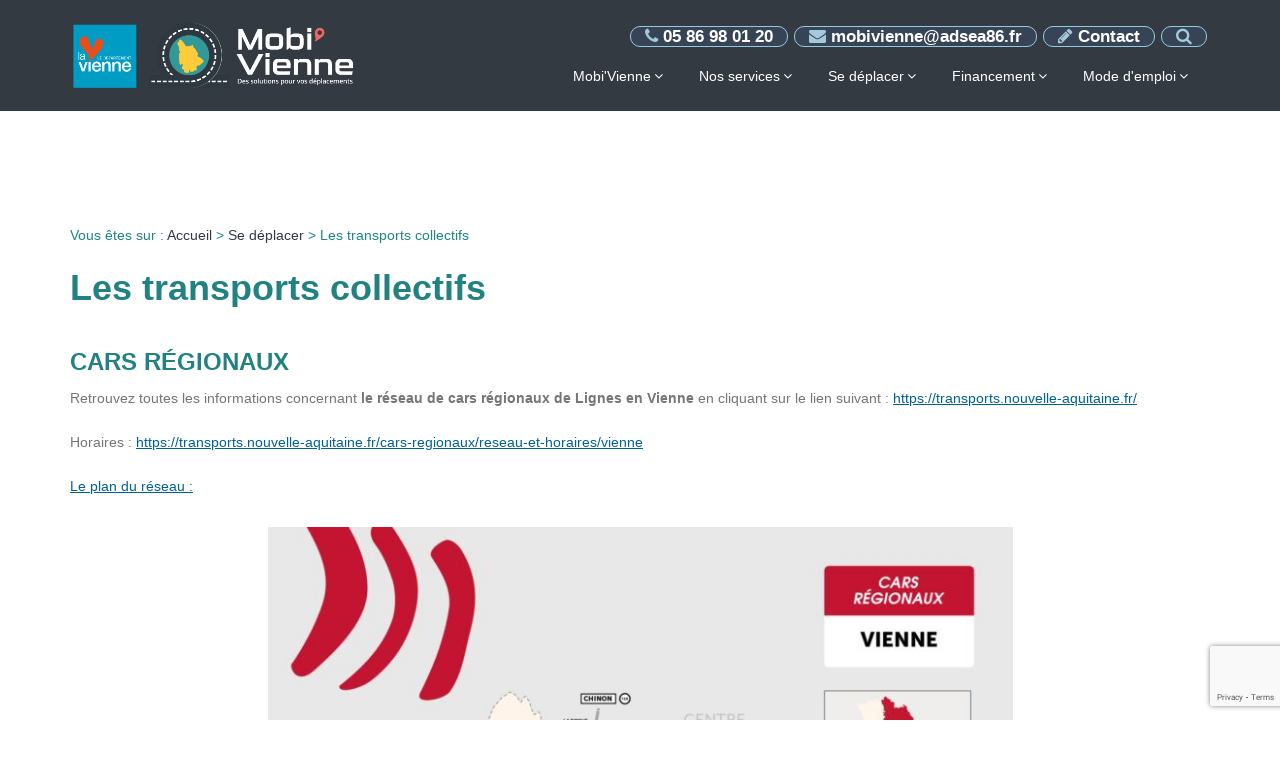

--- FILE ---
content_type: text/html; charset=UTF-8
request_url: https://www.mobivienne.fr/se-deplacer/les-transports-collectifs/
body_size: 16044
content:
<!DOCTYPE html>
<html lang="fr-FR">
<head>
<meta charset="UTF-8">
<meta name="viewport" content="width=device-width, initial-scale=1">
<link rel="profile" href="http://gmpg.org/xfn/11">
<link rel="pingback" href="https://www.mobivienne.fr/xmlrpc.php">


<link rel="dns-prefetch" href="//cdn.hu-manity.co" />
		<!-- Cookie Compliance -->
		<script type="text/javascript">var huOptions = {"appID":"wwwmobiviennefr-6916326","currentLanguage":"fr","blocking":true,"globalCookie":false,"isAdmin":false,"privacyConsent":true,"forms":[],"customProviders":[],"customPatterns":[]};</script>
		<script type="text/javascript" src="https://cdn.hu-manity.co/hu-banner.min.js"></script><meta name='robots' content='index, follow, max-image-preview:large, max-snippet:-1, max-video-preview:-1' />

	<!-- This site is optimized with the Yoast SEO plugin v26.5 - https://yoast.com/wordpress/plugins/seo/ -->
	<title>Les transports collectifs - Mobi&#039;Vienne</title>
	<link rel="canonical" href="https://www.mobivienne.fr/se-deplacer/les-transports-collectifs/" />
	<meta property="og:locale" content="fr_FR" />
	<meta property="og:type" content="article" />
	<meta property="og:title" content="Les transports collectifs - Mobi&#039;Vienne" />
	<meta property="og:description" content="CARS RÉGIONAUX Retrouvez toutes les informations concernant le réseau de cars régionaux de Lignes en Vienne en cliquant sur le lien suivant [&hellip;]" />
	<meta property="og:url" content="https://www.mobivienne.fr/se-deplacer/les-transports-collectifs/" />
	<meta property="og:site_name" content="Mobi&#039;Vienne" />
	<meta property="article:modified_time" content="2024-07-25T09:17:53+00:00" />
	<meta property="og:image" content="https://www.mobivienne.fr/wp-content/uploads/2024/06/Informations-pratiques-Guide-de-poche-Cars-regionaux-Vienne_rotated_page-0001-212x300.jpg" />
	<meta name="twitter:card" content="summary_large_image" />
	<meta name="twitter:label1" content="Durée de lecture estimée" />
	<meta name="twitter:data1" content="1 minute" />
	<script type="application/ld+json" class="yoast-schema-graph">{"@context":"https://schema.org","@graph":[{"@type":"WebPage","@id":"https://www.mobivienne.fr/se-deplacer/les-transports-collectifs/","url":"https://www.mobivienne.fr/se-deplacer/les-transports-collectifs/","name":"Les transports collectifs - Mobi&#039;Vienne","isPartOf":{"@id":"https://www.mobivienne.fr/#website"},"primaryImageOfPage":{"@id":"https://www.mobivienne.fr/se-deplacer/les-transports-collectifs/#primaryimage"},"image":{"@id":"https://www.mobivienne.fr/se-deplacer/les-transports-collectifs/#primaryimage"},"thumbnailUrl":"https://www.mobivienne.fr/wp-content/uploads/2024/06/Informations-pratiques-Guide-de-poche-Cars-regionaux-Vienne_rotated_page-0001-212x300.jpg","datePublished":"2018-06-26T09:16:47+00:00","dateModified":"2024-07-25T09:17:53+00:00","breadcrumb":{"@id":"https://www.mobivienne.fr/se-deplacer/les-transports-collectifs/#breadcrumb"},"inLanguage":"fr-FR","potentialAction":[{"@type":"ReadAction","target":["https://www.mobivienne.fr/se-deplacer/les-transports-collectifs/"]}]},{"@type":"ImageObject","inLanguage":"fr-FR","@id":"https://www.mobivienne.fr/se-deplacer/les-transports-collectifs/#primaryimage","url":"https://www.mobivienne.fr/wp-content/uploads/2024/06/Informations-pratiques-Guide-de-poche-Cars-regionaux-Vienne_rotated_page-0001.jpg","contentUrl":"https://www.mobivienne.fr/wp-content/uploads/2024/06/Informations-pratiques-Guide-de-poche-Cars-regionaux-Vienne_rotated_page-0001.jpg","width":1754,"height":2481},{"@type":"BreadcrumbList","@id":"https://www.mobivienne.fr/se-deplacer/les-transports-collectifs/#breadcrumb","itemListElement":[{"@type":"ListItem","position":1,"name":"Accueil","item":"https://www.mobivienne.fr/"},{"@type":"ListItem","position":2,"name":"Se déplacer","item":"https://www.mobivienne.fr/se-deplacer/"},{"@type":"ListItem","position":3,"name":"Les transports collectifs"}]},{"@type":"WebSite","@id":"https://www.mobivienne.fr/#website","url":"https://www.mobivienne.fr/","name":"Mobi&#039;Vienne","description":"Plateforme de la mobilité en Vienne","potentialAction":[{"@type":"SearchAction","target":{"@type":"EntryPoint","urlTemplate":"https://www.mobivienne.fr/?s={search_term_string}"},"query-input":{"@type":"PropertyValueSpecification","valueRequired":true,"valueName":"search_term_string"}}],"inLanguage":"fr-FR"}]}</script>
	<!-- / Yoast SEO plugin. -->


<link rel='dns-prefetch' href='//stats.wp.com' />
<link rel='preconnect' href='//c0.wp.com' />
<link rel="alternate" title="oEmbed (JSON)" type="application/json+oembed" href="https://www.mobivienne.fr/wp-json/oembed/1.0/embed?url=https%3A%2F%2Fwww.mobivienne.fr%2Fse-deplacer%2Fles-transports-collectifs%2F" />
<link rel="alternate" title="oEmbed (XML)" type="text/xml+oembed" href="https://www.mobivienne.fr/wp-json/oembed/1.0/embed?url=https%3A%2F%2Fwww.mobivienne.fr%2Fse-deplacer%2Fles-transports-collectifs%2F&#038;format=xml" />
<style id='wp-img-auto-sizes-contain-inline-css' type='text/css'>
img:is([sizes=auto i],[sizes^="auto," i]){contain-intrinsic-size:3000px 1500px}
/*# sourceURL=wp-img-auto-sizes-contain-inline-css */
</style>
<link rel='stylesheet' id='sydney-bootstrap-css' href='https://www.mobivienne.fr/wp-content/themes/sydney/css/bootstrap/bootstrap.min.css' type='text/css' media='all' />
<style id='wp-block-library-inline-css' type='text/css'>
:root{--wp-block-synced-color:#7a00df;--wp-block-synced-color--rgb:122,0,223;--wp-bound-block-color:var(--wp-block-synced-color);--wp-editor-canvas-background:#ddd;--wp-admin-theme-color:#007cba;--wp-admin-theme-color--rgb:0,124,186;--wp-admin-theme-color-darker-10:#006ba1;--wp-admin-theme-color-darker-10--rgb:0,107,160.5;--wp-admin-theme-color-darker-20:#005a87;--wp-admin-theme-color-darker-20--rgb:0,90,135;--wp-admin-border-width-focus:2px}@media (min-resolution:192dpi){:root{--wp-admin-border-width-focus:1.5px}}.wp-element-button{cursor:pointer}:root .has-very-light-gray-background-color{background-color:#eee}:root .has-very-dark-gray-background-color{background-color:#313131}:root .has-very-light-gray-color{color:#eee}:root .has-very-dark-gray-color{color:#313131}:root .has-vivid-green-cyan-to-vivid-cyan-blue-gradient-background{background:linear-gradient(135deg,#00d084,#0693e3)}:root .has-purple-crush-gradient-background{background:linear-gradient(135deg,#34e2e4,#4721fb 50%,#ab1dfe)}:root .has-hazy-dawn-gradient-background{background:linear-gradient(135deg,#faaca8,#dad0ec)}:root .has-subdued-olive-gradient-background{background:linear-gradient(135deg,#fafae1,#67a671)}:root .has-atomic-cream-gradient-background{background:linear-gradient(135deg,#fdd79a,#004a59)}:root .has-nightshade-gradient-background{background:linear-gradient(135deg,#330968,#31cdcf)}:root .has-midnight-gradient-background{background:linear-gradient(135deg,#020381,#2874fc)}:root{--wp--preset--font-size--normal:16px;--wp--preset--font-size--huge:42px}.has-regular-font-size{font-size:1em}.has-larger-font-size{font-size:2.625em}.has-normal-font-size{font-size:var(--wp--preset--font-size--normal)}.has-huge-font-size{font-size:var(--wp--preset--font-size--huge)}.has-text-align-center{text-align:center}.has-text-align-left{text-align:left}.has-text-align-right{text-align:right}.has-fit-text{white-space:nowrap!important}#end-resizable-editor-section{display:none}.aligncenter{clear:both}.items-justified-left{justify-content:flex-start}.items-justified-center{justify-content:center}.items-justified-right{justify-content:flex-end}.items-justified-space-between{justify-content:space-between}.screen-reader-text{border:0;clip-path:inset(50%);height:1px;margin:-1px;overflow:hidden;padding:0;position:absolute;width:1px;word-wrap:normal!important}.screen-reader-text:focus{background-color:#ddd;clip-path:none;color:#444;display:block;font-size:1em;height:auto;left:5px;line-height:normal;padding:15px 23px 14px;text-decoration:none;top:5px;width:auto;z-index:100000}html :where(.has-border-color){border-style:solid}html :where([style*=border-top-color]){border-top-style:solid}html :where([style*=border-right-color]){border-right-style:solid}html :where([style*=border-bottom-color]){border-bottom-style:solid}html :where([style*=border-left-color]){border-left-style:solid}html :where([style*=border-width]){border-style:solid}html :where([style*=border-top-width]){border-top-style:solid}html :where([style*=border-right-width]){border-right-style:solid}html :where([style*=border-bottom-width]){border-bottom-style:solid}html :where([style*=border-left-width]){border-left-style:solid}html :where(img[class*=wp-image-]){height:auto;max-width:100%}:where(figure){margin:0 0 1em}html :where(.is-position-sticky){--wp-admin--admin-bar--position-offset:var(--wp-admin--admin-bar--height,0px)}@media screen and (max-width:600px){html :where(.is-position-sticky){--wp-admin--admin-bar--position-offset:0px}}

/*# sourceURL=wp-block-library-inline-css */
</style><style id='global-styles-inline-css' type='text/css'>
:root{--wp--preset--aspect-ratio--square: 1;--wp--preset--aspect-ratio--4-3: 4/3;--wp--preset--aspect-ratio--3-4: 3/4;--wp--preset--aspect-ratio--3-2: 3/2;--wp--preset--aspect-ratio--2-3: 2/3;--wp--preset--aspect-ratio--16-9: 16/9;--wp--preset--aspect-ratio--9-16: 9/16;--wp--preset--color--black: #000000;--wp--preset--color--cyan-bluish-gray: #abb8c3;--wp--preset--color--white: #ffffff;--wp--preset--color--pale-pink: #f78da7;--wp--preset--color--vivid-red: #cf2e2e;--wp--preset--color--luminous-vivid-orange: #ff6900;--wp--preset--color--luminous-vivid-amber: #fcb900;--wp--preset--color--light-green-cyan: #7bdcb5;--wp--preset--color--vivid-green-cyan: #00d084;--wp--preset--color--pale-cyan-blue: #8ed1fc;--wp--preset--color--vivid-cyan-blue: #0693e3;--wp--preset--color--vivid-purple: #9b51e0;--wp--preset--color--global-color-1: var(--sydney-global-color-1);--wp--preset--color--global-color-2: var(--sydney-global-color-2);--wp--preset--color--global-color-3: var(--sydney-global-color-3);--wp--preset--color--global-color-4: var(--sydney-global-color-4);--wp--preset--color--global-color-5: var(--sydney-global-color-5);--wp--preset--color--global-color-6: var(--sydney-global-color-6);--wp--preset--color--global-color-7: var(--sydney-global-color-7);--wp--preset--color--global-color-8: var(--sydney-global-color-8);--wp--preset--color--global-color-9: var(--sydney-global-color-9);--wp--preset--gradient--vivid-cyan-blue-to-vivid-purple: linear-gradient(135deg,rgb(6,147,227) 0%,rgb(155,81,224) 100%);--wp--preset--gradient--light-green-cyan-to-vivid-green-cyan: linear-gradient(135deg,rgb(122,220,180) 0%,rgb(0,208,130) 100%);--wp--preset--gradient--luminous-vivid-amber-to-luminous-vivid-orange: linear-gradient(135deg,rgb(252,185,0) 0%,rgb(255,105,0) 100%);--wp--preset--gradient--luminous-vivid-orange-to-vivid-red: linear-gradient(135deg,rgb(255,105,0) 0%,rgb(207,46,46) 100%);--wp--preset--gradient--very-light-gray-to-cyan-bluish-gray: linear-gradient(135deg,rgb(238,238,238) 0%,rgb(169,184,195) 100%);--wp--preset--gradient--cool-to-warm-spectrum: linear-gradient(135deg,rgb(74,234,220) 0%,rgb(151,120,209) 20%,rgb(207,42,186) 40%,rgb(238,44,130) 60%,rgb(251,105,98) 80%,rgb(254,248,76) 100%);--wp--preset--gradient--blush-light-purple: linear-gradient(135deg,rgb(255,206,236) 0%,rgb(152,150,240) 100%);--wp--preset--gradient--blush-bordeaux: linear-gradient(135deg,rgb(254,205,165) 0%,rgb(254,45,45) 50%,rgb(107,0,62) 100%);--wp--preset--gradient--luminous-dusk: linear-gradient(135deg,rgb(255,203,112) 0%,rgb(199,81,192) 50%,rgb(65,88,208) 100%);--wp--preset--gradient--pale-ocean: linear-gradient(135deg,rgb(255,245,203) 0%,rgb(182,227,212) 50%,rgb(51,167,181) 100%);--wp--preset--gradient--electric-grass: linear-gradient(135deg,rgb(202,248,128) 0%,rgb(113,206,126) 100%);--wp--preset--gradient--midnight: linear-gradient(135deg,rgb(2,3,129) 0%,rgb(40,116,252) 100%);--wp--preset--font-size--small: 13px;--wp--preset--font-size--medium: 20px;--wp--preset--font-size--large: 36px;--wp--preset--font-size--x-large: 42px;--wp--preset--spacing--20: 10px;--wp--preset--spacing--30: 20px;--wp--preset--spacing--40: 30px;--wp--preset--spacing--50: clamp(30px, 5vw, 60px);--wp--preset--spacing--60: clamp(30px, 7vw, 80px);--wp--preset--spacing--70: clamp(50px, 7vw, 100px);--wp--preset--spacing--80: clamp(50px, 10vw, 120px);--wp--preset--shadow--natural: 6px 6px 9px rgba(0, 0, 0, 0.2);--wp--preset--shadow--deep: 12px 12px 50px rgba(0, 0, 0, 0.4);--wp--preset--shadow--sharp: 6px 6px 0px rgba(0, 0, 0, 0.2);--wp--preset--shadow--outlined: 6px 6px 0px -3px rgb(255, 255, 255), 6px 6px rgb(0, 0, 0);--wp--preset--shadow--crisp: 6px 6px 0px rgb(0, 0, 0);}:root { --wp--style--global--content-size: 740px;--wp--style--global--wide-size: 1140px; }:where(body) { margin: 0; }.wp-site-blocks { padding-top: var(--wp--style--root--padding-top); padding-bottom: var(--wp--style--root--padding-bottom); }.has-global-padding { padding-right: var(--wp--style--root--padding-right); padding-left: var(--wp--style--root--padding-left); }.has-global-padding > .alignfull { margin-right: calc(var(--wp--style--root--padding-right) * -1); margin-left: calc(var(--wp--style--root--padding-left) * -1); }.has-global-padding :where(:not(.alignfull.is-layout-flow) > .has-global-padding:not(.wp-block-block, .alignfull)) { padding-right: 0; padding-left: 0; }.has-global-padding :where(:not(.alignfull.is-layout-flow) > .has-global-padding:not(.wp-block-block, .alignfull)) > .alignfull { margin-left: 0; margin-right: 0; }.wp-site-blocks > .alignleft { float: left; margin-right: 2em; }.wp-site-blocks > .alignright { float: right; margin-left: 2em; }.wp-site-blocks > .aligncenter { justify-content: center; margin-left: auto; margin-right: auto; }:where(.wp-site-blocks) > * { margin-block-start: 24px; margin-block-end: 0; }:where(.wp-site-blocks) > :first-child { margin-block-start: 0; }:where(.wp-site-blocks) > :last-child { margin-block-end: 0; }:root { --wp--style--block-gap: 24px; }:root :where(.is-layout-flow) > :first-child{margin-block-start: 0;}:root :where(.is-layout-flow) > :last-child{margin-block-end: 0;}:root :where(.is-layout-flow) > *{margin-block-start: 24px;margin-block-end: 0;}:root :where(.is-layout-constrained) > :first-child{margin-block-start: 0;}:root :where(.is-layout-constrained) > :last-child{margin-block-end: 0;}:root :where(.is-layout-constrained) > *{margin-block-start: 24px;margin-block-end: 0;}:root :where(.is-layout-flex){gap: 24px;}:root :where(.is-layout-grid){gap: 24px;}.is-layout-flow > .alignleft{float: left;margin-inline-start: 0;margin-inline-end: 2em;}.is-layout-flow > .alignright{float: right;margin-inline-start: 2em;margin-inline-end: 0;}.is-layout-flow > .aligncenter{margin-left: auto !important;margin-right: auto !important;}.is-layout-constrained > .alignleft{float: left;margin-inline-start: 0;margin-inline-end: 2em;}.is-layout-constrained > .alignright{float: right;margin-inline-start: 2em;margin-inline-end: 0;}.is-layout-constrained > .aligncenter{margin-left: auto !important;margin-right: auto !important;}.is-layout-constrained > :where(:not(.alignleft):not(.alignright):not(.alignfull)){max-width: var(--wp--style--global--content-size);margin-left: auto !important;margin-right: auto !important;}.is-layout-constrained > .alignwide{max-width: var(--wp--style--global--wide-size);}body .is-layout-flex{display: flex;}.is-layout-flex{flex-wrap: wrap;align-items: center;}.is-layout-flex > :is(*, div){margin: 0;}body .is-layout-grid{display: grid;}.is-layout-grid > :is(*, div){margin: 0;}body{--wp--style--root--padding-top: 0px;--wp--style--root--padding-right: 0px;--wp--style--root--padding-bottom: 0px;--wp--style--root--padding-left: 0px;}a:where(:not(.wp-element-button)){text-decoration: underline;}:root :where(.wp-element-button, .wp-block-button__link){background-color: #32373c;border-width: 0;color: #fff;font-family: inherit;font-size: inherit;font-style: inherit;font-weight: inherit;letter-spacing: inherit;line-height: inherit;padding-top: calc(0.667em + 2px);padding-right: calc(1.333em + 2px);padding-bottom: calc(0.667em + 2px);padding-left: calc(1.333em + 2px);text-decoration: none;text-transform: inherit;}.has-black-color{color: var(--wp--preset--color--black) !important;}.has-cyan-bluish-gray-color{color: var(--wp--preset--color--cyan-bluish-gray) !important;}.has-white-color{color: var(--wp--preset--color--white) !important;}.has-pale-pink-color{color: var(--wp--preset--color--pale-pink) !important;}.has-vivid-red-color{color: var(--wp--preset--color--vivid-red) !important;}.has-luminous-vivid-orange-color{color: var(--wp--preset--color--luminous-vivid-orange) !important;}.has-luminous-vivid-amber-color{color: var(--wp--preset--color--luminous-vivid-amber) !important;}.has-light-green-cyan-color{color: var(--wp--preset--color--light-green-cyan) !important;}.has-vivid-green-cyan-color{color: var(--wp--preset--color--vivid-green-cyan) !important;}.has-pale-cyan-blue-color{color: var(--wp--preset--color--pale-cyan-blue) !important;}.has-vivid-cyan-blue-color{color: var(--wp--preset--color--vivid-cyan-blue) !important;}.has-vivid-purple-color{color: var(--wp--preset--color--vivid-purple) !important;}.has-global-color-1-color{color: var(--wp--preset--color--global-color-1) !important;}.has-global-color-2-color{color: var(--wp--preset--color--global-color-2) !important;}.has-global-color-3-color{color: var(--wp--preset--color--global-color-3) !important;}.has-global-color-4-color{color: var(--wp--preset--color--global-color-4) !important;}.has-global-color-5-color{color: var(--wp--preset--color--global-color-5) !important;}.has-global-color-6-color{color: var(--wp--preset--color--global-color-6) !important;}.has-global-color-7-color{color: var(--wp--preset--color--global-color-7) !important;}.has-global-color-8-color{color: var(--wp--preset--color--global-color-8) !important;}.has-global-color-9-color{color: var(--wp--preset--color--global-color-9) !important;}.has-black-background-color{background-color: var(--wp--preset--color--black) !important;}.has-cyan-bluish-gray-background-color{background-color: var(--wp--preset--color--cyan-bluish-gray) !important;}.has-white-background-color{background-color: var(--wp--preset--color--white) !important;}.has-pale-pink-background-color{background-color: var(--wp--preset--color--pale-pink) !important;}.has-vivid-red-background-color{background-color: var(--wp--preset--color--vivid-red) !important;}.has-luminous-vivid-orange-background-color{background-color: var(--wp--preset--color--luminous-vivid-orange) !important;}.has-luminous-vivid-amber-background-color{background-color: var(--wp--preset--color--luminous-vivid-amber) !important;}.has-light-green-cyan-background-color{background-color: var(--wp--preset--color--light-green-cyan) !important;}.has-vivid-green-cyan-background-color{background-color: var(--wp--preset--color--vivid-green-cyan) !important;}.has-pale-cyan-blue-background-color{background-color: var(--wp--preset--color--pale-cyan-blue) !important;}.has-vivid-cyan-blue-background-color{background-color: var(--wp--preset--color--vivid-cyan-blue) !important;}.has-vivid-purple-background-color{background-color: var(--wp--preset--color--vivid-purple) !important;}.has-global-color-1-background-color{background-color: var(--wp--preset--color--global-color-1) !important;}.has-global-color-2-background-color{background-color: var(--wp--preset--color--global-color-2) !important;}.has-global-color-3-background-color{background-color: var(--wp--preset--color--global-color-3) !important;}.has-global-color-4-background-color{background-color: var(--wp--preset--color--global-color-4) !important;}.has-global-color-5-background-color{background-color: var(--wp--preset--color--global-color-5) !important;}.has-global-color-6-background-color{background-color: var(--wp--preset--color--global-color-6) !important;}.has-global-color-7-background-color{background-color: var(--wp--preset--color--global-color-7) !important;}.has-global-color-8-background-color{background-color: var(--wp--preset--color--global-color-8) !important;}.has-global-color-9-background-color{background-color: var(--wp--preset--color--global-color-9) !important;}.has-black-border-color{border-color: var(--wp--preset--color--black) !important;}.has-cyan-bluish-gray-border-color{border-color: var(--wp--preset--color--cyan-bluish-gray) !important;}.has-white-border-color{border-color: var(--wp--preset--color--white) !important;}.has-pale-pink-border-color{border-color: var(--wp--preset--color--pale-pink) !important;}.has-vivid-red-border-color{border-color: var(--wp--preset--color--vivid-red) !important;}.has-luminous-vivid-orange-border-color{border-color: var(--wp--preset--color--luminous-vivid-orange) !important;}.has-luminous-vivid-amber-border-color{border-color: var(--wp--preset--color--luminous-vivid-amber) !important;}.has-light-green-cyan-border-color{border-color: var(--wp--preset--color--light-green-cyan) !important;}.has-vivid-green-cyan-border-color{border-color: var(--wp--preset--color--vivid-green-cyan) !important;}.has-pale-cyan-blue-border-color{border-color: var(--wp--preset--color--pale-cyan-blue) !important;}.has-vivid-cyan-blue-border-color{border-color: var(--wp--preset--color--vivid-cyan-blue) !important;}.has-vivid-purple-border-color{border-color: var(--wp--preset--color--vivid-purple) !important;}.has-global-color-1-border-color{border-color: var(--wp--preset--color--global-color-1) !important;}.has-global-color-2-border-color{border-color: var(--wp--preset--color--global-color-2) !important;}.has-global-color-3-border-color{border-color: var(--wp--preset--color--global-color-3) !important;}.has-global-color-4-border-color{border-color: var(--wp--preset--color--global-color-4) !important;}.has-global-color-5-border-color{border-color: var(--wp--preset--color--global-color-5) !important;}.has-global-color-6-border-color{border-color: var(--wp--preset--color--global-color-6) !important;}.has-global-color-7-border-color{border-color: var(--wp--preset--color--global-color-7) !important;}.has-global-color-8-border-color{border-color: var(--wp--preset--color--global-color-8) !important;}.has-global-color-9-border-color{border-color: var(--wp--preset--color--global-color-9) !important;}.has-vivid-cyan-blue-to-vivid-purple-gradient-background{background: var(--wp--preset--gradient--vivid-cyan-blue-to-vivid-purple) !important;}.has-light-green-cyan-to-vivid-green-cyan-gradient-background{background: var(--wp--preset--gradient--light-green-cyan-to-vivid-green-cyan) !important;}.has-luminous-vivid-amber-to-luminous-vivid-orange-gradient-background{background: var(--wp--preset--gradient--luminous-vivid-amber-to-luminous-vivid-orange) !important;}.has-luminous-vivid-orange-to-vivid-red-gradient-background{background: var(--wp--preset--gradient--luminous-vivid-orange-to-vivid-red) !important;}.has-very-light-gray-to-cyan-bluish-gray-gradient-background{background: var(--wp--preset--gradient--very-light-gray-to-cyan-bluish-gray) !important;}.has-cool-to-warm-spectrum-gradient-background{background: var(--wp--preset--gradient--cool-to-warm-spectrum) !important;}.has-blush-light-purple-gradient-background{background: var(--wp--preset--gradient--blush-light-purple) !important;}.has-blush-bordeaux-gradient-background{background: var(--wp--preset--gradient--blush-bordeaux) !important;}.has-luminous-dusk-gradient-background{background: var(--wp--preset--gradient--luminous-dusk) !important;}.has-pale-ocean-gradient-background{background: var(--wp--preset--gradient--pale-ocean) !important;}.has-electric-grass-gradient-background{background: var(--wp--preset--gradient--electric-grass) !important;}.has-midnight-gradient-background{background: var(--wp--preset--gradient--midnight) !important;}.has-small-font-size{font-size: var(--wp--preset--font-size--small) !important;}.has-medium-font-size{font-size: var(--wp--preset--font-size--medium) !important;}.has-large-font-size{font-size: var(--wp--preset--font-size--large) !important;}.has-x-large-font-size{font-size: var(--wp--preset--font-size--x-large) !important;}
/*# sourceURL=global-styles-inline-css */
</style>

<link rel='stylesheet' id='cptch_stylesheet-css' href='https://www.mobivienne.fr/wp-content/plugins/captcha/css/front_end_style.css' type='text/css' media='all' />
<link rel='stylesheet' id='dashicons-css' href='https://c0.wp.com/c/6.9/wp-includes/css/dashicons.min.css' type='text/css' media='all' />
<link rel='stylesheet' id='cptch_desktop_style-css' href='https://www.mobivienne.fr/wp-content/plugins/captcha/css/desktop_style.css' type='text/css' media='all' />
<link rel='stylesheet' id='contact-form-7-css' href='https://www.mobivienne.fr/wp-content/plugins/contact-form-7/includes/css/styles.css' type='text/css' media='all' />
<link rel='stylesheet' id='chld_thm_cfg_parent-css' href='https://www.mobivienne.fr/wp-content/themes/sydney/style.css' type='text/css' media='all' />
<link rel='stylesheet' id='sydney-siteorigin-css' href='https://www.mobivienne.fr/wp-content/themes/sydney/css/components/siteorigin.min.css' type='text/css' media='all' />
<link rel='stylesheet' id='sydney-font-awesome-css' href='https://www.mobivienne.fr/wp-content/themes/sydney/fonts/font-awesome.min.css' type='text/css' media='all' />
<link rel='stylesheet' id='sydney-style-min-css' href='https://www.mobivienne.fr/wp-content/themes/sydney/css/styles.min.css' type='text/css' media='all' />
<style id='sydney-style-min-inline-css' type='text/css'>
.site-header{background-color:rgba(38,50,70,0.9);}.woocommerce ul.products li.product{text-align:center;}html{scroll-behavior:smooth;}.header-image{background-size:cover;}.header-image{height:300px;}:root{--sydney-global-color-1:#d65050;--sydney-global-color-2:#b73d3d;--sydney-global-color-3:#233452;--sydney-global-color-4:#00102E;--sydney-global-color-5:#6d7685;--sydney-global-color-6:#00102E;--sydney-global-color-7:#F4F5F7;--sydney-global-color-8:#dbdbdb;--sydney-global-color-9:#ffffff;}.llms-student-dashboard .llms-button-secondary:hover,.llms-button-action:hover,.read-more-gt,.widget-area .widget_fp_social a,#mainnav ul li a:hover,.sydney_contact_info_widget span,.roll-team .team-content .name,.roll-team .team-item .team-pop .team-social li:hover a,.roll-infomation li.address:before,.roll-infomation li.phone:before,.roll-infomation li.email:before,.roll-testimonials .name,.roll-button.border,.roll-button:hover,.roll-icon-list .icon i,.roll-icon-list .content h3 a:hover,.roll-icon-box.white .content h3 a,.roll-icon-box .icon i,.roll-icon-box .content h3 a:hover,.switcher-container .switcher-icon a:focus,.go-top:hover,.hentry .meta-post a:hover,#mainnav > ul > li > a.active,#mainnav > ul > li > a:hover,button:hover,input[type="button"]:hover,input[type="reset"]:hover,input[type="submit"]:hover,.text-color,.social-menu-widget a,.social-menu-widget a:hover,.archive .team-social li a,a,h1 a,h2 a,h3 a,h4 a,h5 a,h6 a,.classic-alt .meta-post a,.single .hentry .meta-post a,.content-area.modern .hentry .meta-post span:before,.content-area.modern .post-cat{color:var(--sydney-global-color-1)}.llms-student-dashboard .llms-button-secondary,.llms-button-action,.woocommerce #respond input#submit,.woocommerce a.button,.woocommerce button.button,.woocommerce input.button,.project-filter li a.active,.project-filter li a:hover,.preloader .pre-bounce1,.preloader .pre-bounce2,.roll-team .team-item .team-pop,.roll-progress .progress-animate,.roll-socials li a:hover,.roll-project .project-item .project-pop,.roll-project .project-filter li.active,.roll-project .project-filter li:hover,.roll-button.light:hover,.roll-button.border:hover,.roll-button,.roll-icon-box.white .icon,.owl-theme .owl-controls .owl-page.active span,.owl-theme .owl-controls.clickable .owl-page:hover span,.go-top,.bottom .socials li:hover a,.sidebar .widget:before,.blog-pagination ul li.active,.blog-pagination ul li:hover a,.content-area .hentry:after,.text-slider .maintitle:after,.error-wrap #search-submit:hover,#mainnav .sub-menu li:hover > a,#mainnav ul li ul:after,button,input[type="button"],input[type="reset"],input[type="submit"],.panel-grid-cell .widget-title:after,.cart-amount{background-color:var(--sydney-global-color-1)}.llms-student-dashboard .llms-button-secondary,.llms-student-dashboard .llms-button-secondary:hover,.llms-button-action,.llms-button-action:hover,.roll-socials li a:hover,.roll-socials li a,.roll-button.light:hover,.roll-button.border,.roll-button,.roll-icon-list .icon,.roll-icon-box .icon,.owl-theme .owl-controls .owl-page span,.comment .comment-detail,.widget-tags .tag-list a:hover,.blog-pagination ul li,.error-wrap #search-submit:hover,textarea:focus,input[type="text"]:focus,input[type="password"]:focus,input[type="date"]:focus,input[type="number"]:focus,input[type="email"]:focus,input[type="url"]:focus,input[type="search"]:focus,input[type="tel"]:focus,button,input[type="button"],input[type="reset"],input[type="submit"],.archive .team-social li a{border-color:var(--sydney-global-color-1)}.sydney_contact_info_widget span{fill:var(--sydney-global-color-1);}.go-top:hover svg{stroke:var(--sydney-global-color-1);}.site-header.float-header{background-color:rgba(0,0,0,0.9);}@media only screen and (max-width:1024px){.site-header{background-color:#000000;}}#mainnav ul li a,#mainnav ul li::before{color:#ffffff}#mainnav .sub-menu li a{color:#ffffff}#mainnav .sub-menu li a{background:#1c1c1c}.text-slider .maintitle,.text-slider .subtitle{color:#ffffff}body{color:}#secondary{background-color:#ffffff}#secondary,#secondary a:not(.wp-block-button__link){color:#6d7685}.btn-menu .sydney-svg-icon{fill:#ffffff}#mainnav ul li a:hover,.main-header #mainnav .menu > li > a:hover{color:#d65050}.overlay{background-color:#000000}.page-wrap{padding-top:10px;}.page-wrap{padding-bottom:100px;}.go-top.show{border-radius:2px;bottom:10px;}.go-top.position-right{right:20px;}.go-top.position-left{left:20px;}.go-top{background-color:;}.go-top:hover{background-color:;}.go-top{color:;}.go-top svg{stroke:;}.go-top:hover{color:;}.go-top:hover svg{stroke:;}.go-top .sydney-svg-icon,.go-top .sydney-svg-icon svg{width:16px;height:16px;}.go-top{padding:15px;}@media (min-width:992px){.site-info{font-size:16px;}}@media (min-width:576px) and (max-width:991px){.site-info{font-size:16px;}}@media (max-width:575px){.site-info{font-size:16px;}}.site-info{border-top:0;}.footer-widgets-grid{gap:30px;}@media (min-width:992px){.footer-widgets-grid{padding-top:95px;padding-bottom:95px;}}@media (min-width:576px) and (max-width:991px){.footer-widgets-grid{padding-top:60px;padding-bottom:60px;}}@media (max-width:575px){.footer-widgets-grid{padding-top:60px;padding-bottom:60px;}}@media (min-width:992px){.sidebar-column .widget .widget-title{font-size:22px;}}@media (min-width:576px) and (max-width:991px){.sidebar-column .widget .widget-title{font-size:22px;}}@media (max-width:575px){.sidebar-column .widget .widget-title{font-size:22px;}}@media (min-width:992px){.footer-widgets{font-size:16px;}}@media (min-width:576px) and (max-width:991px){.footer-widgets{font-size:16px;}}@media (max-width:575px){.footer-widgets{font-size:16px;}}.footer-widgets{background-color:;}.sidebar-column .widget .widget-title{color:;}.sidebar-column .widget h1,.sidebar-column .widget h2,.sidebar-column .widget h3,.sidebar-column .widget h4,.sidebar-column .widget h5,.sidebar-column .widget h6{color:;}.sidebar-column .widget{color:;}#sidebar-footer .widget a{color:;}#sidebar-footer .widget a:hover{color:;}.site-footer{background-color:;}.site-info,.site-info a{color:;}.site-info .sydney-svg-icon svg{fill:;}.site-info{padding-top:20px;padding-bottom:20px;}@media (min-width:992px){button,.roll-button,a.button,.wp-block-button__link,.wp-block-button.is-style-outline a,input[type="button"],input[type="reset"],input[type="submit"]{padding-top:12px;padding-bottom:12px;}}@media (min-width:576px) and (max-width:991px){button,.roll-button,a.button,.wp-block-button__link,.wp-block-button.is-style-outline a,input[type="button"],input[type="reset"],input[type="submit"]{padding-top:12px;padding-bottom:12px;}}@media (max-width:575px){button,.roll-button,a.button,.wp-block-button__link,.wp-block-button.is-style-outline a,input[type="button"],input[type="reset"],input[type="submit"]{padding-top:12px;padding-bottom:12px;}}@media (min-width:992px){button,.roll-button,a.button,.wp-block-button__link,.wp-block-button.is-style-outline a,input[type="button"],input[type="reset"],input[type="submit"]{padding-left:35px;padding-right:35px;}}@media (min-width:576px) and (max-width:991px){button,.roll-button,a.button,.wp-block-button__link,.wp-block-button.is-style-outline a,input[type="button"],input[type="reset"],input[type="submit"]{padding-left:35px;padding-right:35px;}}@media (max-width:575px){button,.roll-button,a.button,.wp-block-button__link,.wp-block-button.is-style-outline a,input[type="button"],input[type="reset"],input[type="submit"]{padding-left:35px;padding-right:35px;}}button,.roll-button,a.button,.wp-block-button__link,input[type="button"],input[type="reset"],input[type="submit"]{border-radius:3px;}@media (min-width:992px){button,.roll-button,a.button,.wp-block-button__link,input[type="button"],input[type="reset"],input[type="submit"]{font-size:14px;}}@media (min-width:576px) and (max-width:991px){button,.roll-button,a.button,.wp-block-button__link,input[type="button"],input[type="reset"],input[type="submit"]{font-size:14px;}}@media (max-width:575px){button,.roll-button,a.button,.wp-block-button__link,input[type="button"],input[type="reset"],input[type="submit"]{font-size:14px;}}button,.roll-button,a.button,.wp-block-button__link,input[type="button"],input[type="reset"],input[type="submit"]{text-transform:uppercase;}button,.wp-element-button,div.wpforms-container-full:not(.wpforms-block) .wpforms-form input[type=submit],div.wpforms-container-full:not(.wpforms-block) .wpforms-form button[type=submit],div.wpforms-container-full:not(.wpforms-block) .wpforms-form .wpforms-page-button,.roll-button,a.button,.wp-block-button__link,input[type="button"],input[type="reset"],input[type="submit"]{background-color:;}button:hover,.wp-element-button:hover,div.wpforms-container-full:not(.wpforms-block) .wpforms-form input[type=submit]:hover,div.wpforms-container-full:not(.wpforms-block) .wpforms-form button[type=submit]:hover,div.wpforms-container-full:not(.wpforms-block) .wpforms-form .wpforms-page-button:hover,.roll-button:hover,a.button:hover,.wp-block-button__link:hover,input[type="button"]:hover,input[type="reset"]:hover,input[type="submit"]:hover{background-color:;}button,#sidebar-footer a.wp-block-button__link,.wp-element-button,div.wpforms-container-full:not(.wpforms-block) .wpforms-form input[type=submit],div.wpforms-container-full:not(.wpforms-block) .wpforms-form button[type=submit],div.wpforms-container-full:not(.wpforms-block) .wpforms-form .wpforms-page-button,.checkout-button.button,a.button,.wp-block-button__link,input[type="button"],input[type="reset"],input[type="submit"]{color:;}button:hover,#sidebar-footer .wp-block-button__link:hover,.wp-element-button:hover,div.wpforms-container-full:not(.wpforms-block) .wpforms-form input[type=submit]:hover,div.wpforms-container-full:not(.wpforms-block) .wpforms-form button[type=submit]:hover,div.wpforms-container-full:not(.wpforms-block) .wpforms-form .wpforms-page-button:hover,.roll-button:hover,a.button:hover,.wp-block-button__link:hover,input[type="button"]:hover,input[type="reset"]:hover,input[type="submit"]:hover{color:;}.is-style-outline .wp-block-button__link,div.wpforms-container-full:not(.wpforms-block) .wpforms-form input[type=submit],div.wpforms-container-full:not(.wpforms-block) .wpforms-form button[type=submit],div.wpforms-container-full:not(.wpforms-block) .wpforms-form .wpforms-page-button,.roll-button,.wp-block-button__link.is-style-outline,button,a.button,.wp-block-button__link,input[type="button"],input[type="reset"],input[type="submit"]{border-color:;}button:hover,div.wpforms-container-full:not(.wpforms-block) .wpforms-form input[type=submit]:hover,div.wpforms-container-full:not(.wpforms-block) .wpforms-form button[type=submit]:hover,div.wpforms-container-full:not(.wpforms-block) .wpforms-form .wpforms-page-button:hover,.roll-button:hover,a.button:hover,.wp-block-button__link:hover,input[type="button"]:hover,input[type="reset"]:hover,input[type="submit"]:hover{border-color:;}.posts-layout .list-image{width:30%;}.posts-layout .list-content{width:70%;}.content-area:not(.layout4):not(.layout6) .posts-layout .entry-thumb{margin:0 0 24px 0;}.layout4 .entry-thumb,.layout6 .entry-thumb{margin:0 24px 0 0;}.layout6 article:nth-of-type(even) .list-image .entry-thumb{margin:0 0 0 24px;}.posts-layout .entry-header{margin-bottom:24px;}.posts-layout .entry-meta.below-excerpt{margin:15px 0 0;}.posts-layout .entry-meta.above-title{margin:0 0 15px;}.single .entry-header .entry-title{color:;}.single .entry-header .entry-meta,.single .entry-header .entry-meta a{color:;}@media (min-width:992px){.single .entry-meta{font-size:12px;}}@media (min-width:576px) and (max-width:991px){.single .entry-meta{font-size:12px;}}@media (max-width:575px){.single .entry-meta{font-size:12px;}}@media (min-width:992px){.single .entry-header .entry-title{font-size:48px;}}@media (min-width:576px) and (max-width:991px){.single .entry-header .entry-title{font-size:32px;}}@media (max-width:575px){.single .entry-header .entry-title{font-size:32px;}}.posts-layout .entry-post{color:#233452;}.posts-layout .entry-title a{color:#00102E;}.posts-layout .author,.posts-layout .entry-meta a{color:#6d7685;}@media (min-width:992px){.posts-layout .entry-post{font-size:16px;}}@media (min-width:576px) and (max-width:991px){.posts-layout .entry-post{font-size:16px;}}@media (max-width:575px){.posts-layout .entry-post{font-size:16px;}}@media (min-width:992px){.posts-layout .entry-meta{font-size:12px;}}@media (min-width:576px) and (max-width:991px){.posts-layout .entry-meta{font-size:12px;}}@media (max-width:575px){.posts-layout .entry-meta{font-size:12px;}}@media (min-width:992px){.posts-layout .entry-title{font-size:32px;}}@media (min-width:576px) and (max-width:991px){.posts-layout .entry-title{font-size:32px;}}@media (max-width:575px){.posts-layout .entry-title{font-size:32px;}}.single .entry-header{margin-bottom:40px;}.single .entry-thumb{margin-bottom:40px;}.single .entry-meta-above{margin-bottom:24px;}.single .entry-meta-below{margin-top:24px;}@media (min-width:992px){.custom-logo-link img{max-width:66px;}}@media (min-width:576px) and (max-width:991px){.custom-logo-link img{max-width:100px;}}@media (max-width:575px){.custom-logo-link img{max-width:100px;}}.main-header,.bottom-header-row{border-bottom:0 solid rgba(255,255,255,0.1);}.header_layout_3,.header_layout_4,.header_layout_5{border-bottom:1px solid rgba(255,255,255,0.1);}.main-header:not(.sticky-active),.header-search-form{background-color:;}.main-header.sticky-active{background-color:;}.main-header .site-title a,.main-header .site-description,.main-header #mainnav .menu > li > a,#mainnav .nav-menu > li > a,.main-header .header-contact a{color:;}.main-header .sydney-svg-icon svg,.main-header .dropdown-symbol .sydney-svg-icon svg{fill:;}.sticky-active .main-header .site-title a,.sticky-active .main-header .site-description,.sticky-active .main-header #mainnav .menu > li > a,.sticky-active .main-header .header-contact a,.sticky-active .main-header .logout-link,.sticky-active .main-header .html-item,.sticky-active .main-header .sydney-login-toggle{color:;}.sticky-active .main-header .sydney-svg-icon svg,.sticky-active .main-header .dropdown-symbol .sydney-svg-icon svg{fill:;}.bottom-header-row{background-color:;}.bottom-header-row,.bottom-header-row .header-contact a,.bottom-header-row #mainnav .menu > li > a{color:;}.bottom-header-row #mainnav .menu > li > a:hover{color:;}.bottom-header-row .header-item svg,.dropdown-symbol .sydney-svg-icon svg{fill:;}.main-header .site-header-inner,.main-header .top-header-row{padding-top:15px;padding-bottom:15px;}.bottom-header-inner{padding-top:15px;padding-bottom:15px;}.bottom-header-row #mainnav ul ul li,.main-header #mainnav ul ul li{background-color:;}.bottom-header-row #mainnav ul ul li a,.bottom-header-row #mainnav ul ul li:hover a,.main-header #mainnav ul ul li:hover a,.main-header #mainnav ul ul li a{color:;}.bottom-header-row #mainnav ul ul li svg,.main-header #mainnav ul ul li svg{fill:;}.header-item .sydney-svg-icon{width:px;height:px;}.header-item .sydney-svg-icon svg{max-height:-2px;}.header-search-form{background-color:;}#mainnav .sub-menu li:hover>a,.main-header #mainnav ul ul li:hover>a{color:;}.main-header-cart .count-number{color:;}.main-header-cart .widget_shopping_cart .widgettitle:after,.main-header-cart .widget_shopping_cart .woocommerce-mini-cart__buttons:before{background-color:rgba(33,33,33,0.9);}.sydney-offcanvas-menu .mainnav ul li,.mobile-header-item.offcanvas-items,.mobile-header-item.offcanvas-items .social-profile{text-align:left;}.sydney-offcanvas-menu #mainnav ul li{text-align:left;}.sydney-offcanvas-menu #mainnav ul ul a{color:;}.sydney-offcanvas-menu #mainnav > div > ul > li > a{font-size:18px;}.sydney-offcanvas-menu #mainnav ul ul li a{font-size:16px;}.sydney-offcanvas-menu .mainnav a{padding:10px 0;}#masthead-mobile{background-color:;}#masthead-mobile .site-description,#masthead-mobile a:not(.button){color:;}#masthead-mobile svg{fill:;}.mobile-header{padding-top:15px;padding-bottom:15px;}.sydney-offcanvas-menu{background-color:#00102E;}.offcanvas-header-custom-text,.sydney-offcanvas-menu,.sydney-offcanvas-menu #mainnav a:not(.button),.sydney-offcanvas-menu a:not(.button){color:#ffffff;}.sydney-offcanvas-menu svg,.sydney-offcanvas-menu .dropdown-symbol .sydney-svg-icon svg{fill:#ffffff;}@media (min-width:992px){.site-logo{max-height:66px;}}@media (min-width:576px) and (max-width:991px){.site-logo{max-height:100px;}}@media (max-width:575px){.site-logo{max-height:100px;}}.site-title a,.site-title a:visited,.main-header .site-title a,.main-header .site-title a:visited{color:}.site-description,.main-header .site-description{color:}@media (min-width:992px){.site-title{font-size:32px;}}@media (min-width:576px) and (max-width:991px){.site-title{font-size:24px;}}@media (max-width:575px){.site-title{font-size:20px;}}@media (min-width:992px){.site-description{font-size:16px;}}@media (min-width:576px) and (max-width:991px){.site-description{font-size:16px;}}@media (max-width:575px){.site-description{font-size:16px;}}#mainnav > div > ul > li > a{text-transform:;}@media (min-width:992px){#mainnav > div > ul > li{font-size:14px;}}@media (min-width:576px) and (max-width:991px){#mainnav > div > ul > li{font-size:14px;}}@media (max-width:575px){#mainnav > div > ul > li{font-size:14px;}}@media (min-width:992px){.header-item{font-size:14px;}}@media (min-width:576px) and (max-width:991px){.header-item{font-size:14px;}}@media (max-width:575px){.header-item{font-size:14px;}}h1,h2,h3,h4,h5,h6,.site-title{text-decoration:;text-transform:;font-style:;line-height:1.2;letter-spacing:px;}@media (min-width:992px){h1:not(.site-title){font-size:42px;}}@media (min-width:576px) and (max-width:991px){h1:not(.site-title){font-size:42px;}}@media (max-width:575px){h1:not(.site-title){font-size:32px;}}@media (min-width:992px){h2{font-size:32px;}}@media (min-width:576px) and (max-width:991px){h2{font-size:32px;}}@media (max-width:575px){h2{font-size:24px;}}@media (min-width:992px){h3{font-size:25px;}}@media (min-width:576px) and (max-width:991px){h3{font-size:24px;}}@media (max-width:575px){h3{font-size:20px;}}@media (min-width:992px){h4{font-size:20px;}}@media (min-width:576px) and (max-width:991px){h4{font-size:18px;}}@media (max-width:575px){h4{font-size:16px;}}@media (min-width:992px){h5{font-size:18px;}}@media (min-width:576px) and (max-width:991px){h5{font-size:16px;}}@media (max-width:575px){h5{font-size:16px;}}@media (min-width:992px){h6{font-size:16px;}}@media (min-width:576px) and (max-width:991px){h6{font-size:16px;}}@media (max-width:575px){h6{font-size:16px;}}p,.posts-layout .entry-post{text-decoration:}body,.posts-layout .entry-post{text-transform:;font-style:;line-height:1.68;letter-spacing:px;}@media (min-width:992px){body{font-size:16px;}}@media (min-width:576px) and (max-width:991px){body{font-size:16px;}}@media (max-width:575px){body{font-size:16px;}}@media (min-width:992px){.woocommerce div.product .product-gallery-summary .entry-title{font-size:32px;}}@media (min-width:576px) and (max-width:991px){.woocommerce div.product .product-gallery-summary .entry-title{font-size:32px;}}@media (max-width:575px){.woocommerce div.product .product-gallery-summary .entry-title{font-size:32px;}}@media (min-width:992px){.woocommerce div.product .product-gallery-summary .price .amount{font-size:24px;}}@media (min-width:576px) and (max-width:991px){.woocommerce div.product .product-gallery-summary .price .amount{font-size:24px;}}@media (max-width:575px){.woocommerce div.product .product-gallery-summary .price .amount{font-size:24px;}}.woocommerce ul.products li.product .col-md-7 > *,.woocommerce ul.products li.product .col-md-8 > *,.woocommerce ul.products li.product > *{margin-bottom:12px;}.wc-block-grid__product-onsale,span.onsale{border-radius:0;top:20px!important;left:20px!important;}.wc-block-grid__product-onsale,.products span.onsale{left:auto!important;right:20px;}.wc-block-grid__product-onsale,span.onsale{color:;}.wc-block-grid__product-onsale,span.onsale{background-color:;}ul.wc-block-grid__products li.wc-block-grid__product .wc-block-grid__product-title,ul.wc-block-grid__products li.wc-block-grid__product .woocommerce-loop-product__title,ul.wc-block-grid__products li.product .wc-block-grid__product-title,ul.wc-block-grid__products li.product .woocommerce-loop-product__title,ul.products li.wc-block-grid__product .wc-block-grid__product-title,ul.products li.wc-block-grid__product .woocommerce-loop-product__title,ul.products li.product .wc-block-grid__product-title,ul.products li.product .woocommerce-loop-product__title,ul.products li.product .woocommerce-loop-category__title,.woocommerce-loop-product__title .botiga-wc-loop-product__title{color:;}a.wc-forward:not(.checkout-button){color:;}a.wc-forward:not(.checkout-button):hover{color:;}.woocommerce-pagination li .page-numbers:hover{color:;}.woocommerce-sorting-wrapper{border-color:rgba(33,33,33,0.9);}ul.products li.product-category .woocommerce-loop-category__title{text-align:center;}ul.products li.product-category > a,ul.products li.product-category > a > img{border-radius:0;}.entry-content a:not(.button):not(.elementor-button-link):not(.wp-block-button__link){color:;}.entry-content a:not(.button):not(.elementor-button-link):not(.wp-block-button__link):hover{color:;}h1{color:;}h2{color:;}h3{color:;}h4{color:;}h5{color:;}h6{color:;}div.wpforms-container-full:not(.wpforms-block) .wpforms-form input[type=date],div.wpforms-container-full:not(.wpforms-block) .wpforms-form input[type=email],div.wpforms-container-full:not(.wpforms-block) .wpforms-form input[type=number],div.wpforms-container-full:not(.wpforms-block) .wpforms-form input[type=password],div.wpforms-container-full:not(.wpforms-block) .wpforms-form input[type=search],div.wpforms-container-full:not(.wpforms-block) .wpforms-form input[type=tel],div.wpforms-container-full:not(.wpforms-block) .wpforms-form input[type=text],div.wpforms-container-full:not(.wpforms-block) .wpforms-form input[type=url],div.wpforms-container-full:not(.wpforms-block) .wpforms-form select,div.wpforms-container-full:not(.wpforms-block) .wpforms-form textarea,input[type="text"],input[type="email"],input[type="url"],input[type="password"],input[type="search"],input[type="number"],input[type="tel"],input[type="date"],textarea,select,.woocommerce .select2-container .select2-selection--single,.woocommerce-page .select2-container .select2-selection--single,input[type="text"]:focus,input[type="email"]:focus,input[type="url"]:focus,input[type="password"]:focus,input[type="search"]:focus,input[type="number"]:focus,input[type="tel"]:focus,input[type="date"]:focus,textarea:focus,select:focus,.woocommerce .select2-container .select2-selection--single:focus,.woocommerce-page .select2-container .select2-selection--single:focus,.select2-container--default .select2-selection--single .select2-selection__rendered,.wp-block-search .wp-block-search__input,.wp-block-search .wp-block-search__input:focus{color:;}div.wpforms-container-full:not(.wpforms-block) .wpforms-form input[type=date],div.wpforms-container-full:not(.wpforms-block) .wpforms-form input[type=email],div.wpforms-container-full:not(.wpforms-block) .wpforms-form input[type=number],div.wpforms-container-full:not(.wpforms-block) .wpforms-form input[type=password],div.wpforms-container-full:not(.wpforms-block) .wpforms-form input[type=search],div.wpforms-container-full:not(.wpforms-block) .wpforms-form input[type=tel],div.wpforms-container-full:not(.wpforms-block) .wpforms-form input[type=text],div.wpforms-container-full:not(.wpforms-block) .wpforms-form input[type=url],div.wpforms-container-full:not(.wpforms-block) .wpforms-form select,div.wpforms-container-full:not(.wpforms-block) .wpforms-form textarea,input[type="text"],input[type="email"],input[type="url"],input[type="password"],input[type="search"],input[type="number"],input[type="tel"],input[type="date"],textarea,select,.woocommerce .select2-container .select2-selection--single,.woocommerce-page .select2-container .select2-selection--single,.woocommerce-cart .woocommerce-cart-form .actions .coupon input[type="text"]{background-color:;}div.wpforms-container-full:not(.wpforms-block) .wpforms-form input[type=date],div.wpforms-container-full:not(.wpforms-block) .wpforms-form input[type=email],div.wpforms-container-full:not(.wpforms-block) .wpforms-form input[type=number],div.wpforms-container-full:not(.wpforms-block) .wpforms-form input[type=password],div.wpforms-container-full:not(.wpforms-block) .wpforms-form input[type=search],div.wpforms-container-full:not(.wpforms-block) .wpforms-form input[type=tel],div.wpforms-container-full:not(.wpforms-block) .wpforms-form input[type=text],div.wpforms-container-full:not(.wpforms-block) .wpforms-form input[type=url],div.wpforms-container-full:not(.wpforms-block) .wpforms-form select,div.wpforms-container-full:not(.wpforms-block) .wpforms-form textarea,input[type="text"],input[type="email"],input[type="url"],input[type="password"],input[type="search"],input[type="number"],input[type="tel"],input[type="range"],input[type="date"],input[type="month"],input[type="week"],input[type="time"],input[type="datetime"],input[type="datetime-local"],input[type="color"],textarea,select,.woocommerce .select2-container .select2-selection--single,.woocommerce-page .select2-container .select2-selection--single,.woocommerce-account fieldset,.woocommerce-account .woocommerce-form-login,.woocommerce-account .woocommerce-form-register,.woocommerce-cart .woocommerce-cart-form .actions .coupon input[type="text"],.wp-block-search .wp-block-search__input{border-color:;}input::placeholder{color:;opacity:1;}input:-ms-input-placeholder{color:;}input::-ms-input-placeholder{color:;}img{border-radius:0;}@media (min-width:992px){.wp-caption-text,figcaption{font-size:16px;}}@media (min-width:576px) and (max-width:991px){.wp-caption-text,figcaption{font-size:16px;}}@media (max-width:575px){.wp-caption-text,figcaption{font-size:16px;}}.wp-caption-text,figcaption{color:;}
/*# sourceURL=sydney-style-min-inline-css */
</style>
<link rel='stylesheet' id='sydney-style-css' href='https://www.mobivienne.fr/wp-content/themes/sydney-child/style.css' type='text/css' media='all' />
<link rel='stylesheet' id='chld_thm_cfg_separate-css' href='https://www.mobivienne.fr/wp-content/themes/sydney-child/ctc-style.css' type='text/css' media='all' />
<script type="text/javascript" src="https://c0.wp.com/c/6.9/wp-includes/js/jquery/jquery.min.js" id="jquery-core-js"></script>
<script type="text/javascript" src="https://c0.wp.com/c/6.9/wp-includes/js/jquery/jquery-migrate.min.js" id="jquery-migrate-js"></script>
<script type="text/javascript" id="wpo_min-header-0-js-extra">
/* <![CDATA[ */
var wpgmza_google_api_status = {"message":"Enqueued","code":"ENQUEUED"};
//# sourceURL=wpo_min-header-0-js-extra
/* ]]> */
</script>
<script type="text/javascript" src="https://www.mobivienne.fr/wp-content/cache/wpo-minify/1764274802/assets/wpo-minify-header-550d06a8.min.js" id="wpo_min-header-0-js"></script>
<link rel="https://api.w.org/" href="https://www.mobivienne.fr/wp-json/" /><link rel="alternate" title="JSON" type="application/json" href="https://www.mobivienne.fr/wp-json/wp/v2/pages/185" />
		<!-- GA Google Analytics @ https://m0n.co/ga -->
		<script>
			(function(i,s,o,g,r,a,m){i['GoogleAnalyticsObject']=r;i[r]=i[r]||function(){
			(i[r].q=i[r].q||[]).push(arguments)},i[r].l=1*new Date();a=s.createElement(o),
			m=s.getElementsByTagName(o)[0];a.async=1;a.src=g;m.parentNode.insertBefore(a,m)
			})(window,document,'script','https://www.google-analytics.com/analytics.js','ga');
			ga('create', 'UA-176577858-1', 'auto');
			ga('send', 'pageview');
		</script>

		<style>img#wpstats{display:none}</style>
		<style type="text/css">.recentcomments a{display:inline !important;padding:0 !important;margin:0 !important;}</style><link rel="icon" href="https://www.mobivienne.fr/wp-content/uploads/2018/10/departement-de-la-vienne-200pxh-150x150.png" sizes="32x32" />
<link rel="icon" href="https://www.mobivienne.fr/wp-content/uploads/2018/10/departement-de-la-vienne-200pxh.png" sizes="192x192" />
<link rel="apple-touch-icon" href="https://www.mobivienne.fr/wp-content/uploads/2018/10/departement-de-la-vienne-200pxh.png" />
<meta name="msapplication-TileImage" content="https://www.mobivienne.fr/wp-content/uploads/2018/10/departement-de-la-vienne-200pxh.png" />
		<style type="text/css" id="wp-custom-css">
			.dropdown-symbol .sydney-svg-icon,
.sub-menu .dropdown-symbol{
display:none !important;
}		</style>
		<style id="yellow-pencil">
/*
	The following CSS codes are created by the YellowPencil plugin.
	https://yellowpencil.waspthemes.com/
*/
#page .sydney-hero-area > div{-webkit-transform:translatex(0px) translatey(0px);-ms-transform:translatex(0px) translatey(0px);transform:translatex(0px) translatey(0px);}#page .sydney-hero-area > div:nth-child(2){display:none;}
</style><link rel='stylesheet' id='so-css-sydney-css' href='https://www.mobivienne.fr/wp-content/uploads/so-css/so-css-sydney.css' type='text/css' media='all' />
</head>

<body class="wp-singular page-template page-template-page-templates page-template-page_fullwidth page-template-page-templatespage_fullwidth-php page page-id-185 page-child parent-pageid-139 wp-theme-sydney wp-child-theme-sydney-child cookies-not-set non-logged-in menu-inline">


<div id="page" class="hfeed site">
	<a class="skip-link screen-reader-text" href="#content">Aller au contenu</a>

	<div class="header-clone"></div>
	<header id="masthead" class="site-header" role="banner">
		<div class="header-wrap">
            <div class="container">
                <div class="row">
				<div class="col-md-4 col-sm-8 col-xs-12">
		        					<a href="https://www.mobivienne.fr/" title="Mobi&#039;Vienne"><img class="site-logo" src="https://www.mobivienne.fr/wp-content/uploads/2020/03/Vienne-Mobivienne-1.png" alt="Mobi&#039;Vienne" /></a>
		        				</div>
				<div class="col-md-8 col-sm-4 col-xs-12">
					<div class="infoheader"><span><i class="fa fa-phone"></i> 05 86 98 01 20</span><span><i class="fa fa-envelope"></i> mobivienne@adsea86.fr</span><span><i class="fa fa-pencil"></i> <a href="https://www.mobivienne.fr/contacts/">Contact</a></span><span><a href="https://www.mobivienne.fr/recherche"><i class="fa fa-search"></i></a></span></div>
					<div class="btn-menu"></div>
					<nav id="mainnav" class="mainnav" role="navigation">
						<div class="menu-menu-1-container"><ul id="menu-menu-1" class="menu"><li id="menu-item-614" class="menu-item menu-item-type-custom menu-item-object-custom menu-item-has-children menu-item-614 page-has-child sydney-dropdown-li"><a aria-haspopup="true" aria-expanded="false" href="#" class="sydney-dropdown-link">Mobi'Vienne</a><span tabindex=0 class="dropdown-symbol"><i class="sydney-svg-icon"><svg xmlns="http://www.w3.org/2000/svg" viewBox="0 0 512.011 512.011"><path d="M505.755 123.592c-8.341-8.341-21.824-8.341-30.165 0L256.005 343.176 36.421 123.592c-8.341-8.341-21.824-8.341-30.165 0s-8.341 21.824 0 30.165l234.667 234.667a21.275 21.275 0 0015.083 6.251 21.275 21.275 0 0015.083-6.251l234.667-234.667c8.34-8.341 8.34-21.824-.001-30.165z" /></svg></i></span>
<ul class="sub-menu sydney-dropdown-ul">
	<li id="menu-item-613" class="menu-item menu-item-type-post_type menu-item-object-page menu-item-613 sydney-dropdown-li"><a href="https://www.mobivienne.fr/mobivienne-cest-quoi/" class="sydney-dropdown-link">Mobi'Vienne c'est quoi</a></li>
	<li id="menu-item-157" class="menu-item menu-item-type-post_type menu-item-object-page menu-item-157 sydney-dropdown-li"><a href="https://www.mobivienne.fr/lequipe-mobivienne/" class="sydney-dropdown-link">L'équipe Mobi'Vienne</a></li>
	<li id="menu-item-206" class="menu-item menu-item-type-post_type menu-item-object-page menu-item-206 sydney-dropdown-li"><a href="https://www.mobivienne.fr/nos-secteurs-d-intervention/" class="sydney-dropdown-link">Nos secteurs d'intervention</a></li>
</ul>
</li>
<li id="menu-item-615" class="menu-item menu-item-type-custom menu-item-object-custom menu-item-has-children menu-item-615 page-has-child sydney-dropdown-li"><a aria-haspopup="true" aria-expanded="false" href="#" class="sydney-dropdown-link">Nos services</a><span tabindex=0 class="dropdown-symbol"><i class="sydney-svg-icon"><svg xmlns="http://www.w3.org/2000/svg" viewBox="0 0 512.011 512.011"><path d="M505.755 123.592c-8.341-8.341-21.824-8.341-30.165 0L256.005 343.176 36.421 123.592c-8.341-8.341-21.824-8.341-30.165 0s-8.341 21.824 0 30.165l234.667 234.667a21.275 21.275 0 0015.083 6.251 21.275 21.275 0 0015.083-6.251l234.667-234.667c8.34-8.341 8.34-21.824-.001-30.165z" /></svg></i></span>
<ul class="sub-menu sydney-dropdown-ul">
	<li id="menu-item-209" class="menu-item menu-item-type-post_type menu-item-object-page menu-item-209 sydney-dropdown-li"><a href="https://www.mobivienne.fr/les-services/bilan-et-accompagnement-personnalise/" class="sydney-dropdown-link">Un bilan et un accompagnement personnalisés</a></li>
	<li id="menu-item-207" class="menu-item menu-item-type-post_type menu-item-object-page menu-item-207 sydney-dropdown-li"><a href="https://www.mobivienne.fr/les-services/les-ateliers-collectifs/" class="sydney-dropdown-link">Des ateliers collectifs</a></li>
	<li id="menu-item-208" class="menu-item menu-item-type-post_type menu-item-object-page menu-item-208 sydney-dropdown-li"><a href="https://www.mobivienne.fr/les-services/une-permanence-telephonique/" class="sydney-dropdown-link">Une permanence téléphonique</a></li>
</ul>
</li>
<li id="menu-item-616" class="menu-item menu-item-type-custom menu-item-object-custom current-menu-ancestor current-menu-parent menu-item-has-children menu-item-616 page-has-child sydney-dropdown-li"><a aria-haspopup="true" aria-expanded="false" href="#" class="sydney-dropdown-link">Se déplacer</a><span tabindex=0 class="dropdown-symbol"><i class="sydney-svg-icon"><svg xmlns="http://www.w3.org/2000/svg" viewBox="0 0 512.011 512.011"><path d="M505.755 123.592c-8.341-8.341-21.824-8.341-30.165 0L256.005 343.176 36.421 123.592c-8.341-8.341-21.824-8.341-30.165 0s-8.341 21.824 0 30.165l234.667 234.667a21.275 21.275 0 0015.083 6.251 21.275 21.275 0 0015.083-6.251l234.667-234.667c8.34-8.341 8.34-21.824-.001-30.165z" /></svg></i></span>
<ul class="sub-menu sydney-dropdown-ul">
	<li id="menu-item-564" class="menu-item menu-item-type-post_type menu-item-object-page menu-item-564 sydney-dropdown-li"><a href="https://www.mobivienne.fr/se-deplacer/les-points-et-poles-mobilite/" class="sydney-dropdown-link">Les Points et Pôles Mobilité</a></li>
	<li id="menu-item-559" class="menu-item menu-item-type-post_type menu-item-object-page menu-item-559 sydney-dropdown-li"><a href="https://www.mobivienne.fr/se-deplacer/modalis-organiser-ses-deplacements/" class="sydney-dropdown-link">Modalis : organiser ses déplacements</a></li>
	<li id="menu-item-205" class="menu-item menu-item-type-post_type menu-item-object-page current-menu-item page_item page-item-185 current_page_item menu-item-205 sydney-dropdown-li"><a href="https://www.mobivienne.fr/se-deplacer/les-transports-collectifs/" aria-current="page" class="sydney-dropdown-link">Les transports collectifs</a></li>
	<li id="menu-item-203" class="menu-item menu-item-type-post_type menu-item-object-page menu-item-203 sydney-dropdown-li"><a href="https://www.mobivienne.fr/se-deplacer/leco-mobilite/" class="sydney-dropdown-link">L’Eco-mobilité</a></li>
	<li id="menu-item-394" class="menu-item menu-item-type-post_type menu-item-object-page menu-item-394 sydney-dropdown-li"><a href="https://www.mobivienne.fr/se-deplacer/les-locations-de-cyclomoteurs/" class="sydney-dropdown-link">La location solidaire</a></li>
	<li id="menu-item-774" class="menu-item menu-item-type-post_type menu-item-object-page menu-item-774 sydney-dropdown-li"><a href="https://www.mobivienne.fr/se-deplacer/le-transport-solidaire/" class="sydney-dropdown-link">Le transport solidaire</a></li>
</ul>
</li>
<li id="menu-item-617" class="menu-item menu-item-type-custom menu-item-object-custom menu-item-has-children menu-item-617 page-has-child sydney-dropdown-li"><a aria-haspopup="true" aria-expanded="false" href="#" class="sydney-dropdown-link">Financement</a><span tabindex=0 class="dropdown-symbol"><i class="sydney-svg-icon"><svg xmlns="http://www.w3.org/2000/svg" viewBox="0 0 512.011 512.011"><path d="M505.755 123.592c-8.341-8.341-21.824-8.341-30.165 0L256.005 343.176 36.421 123.592c-8.341-8.341-21.824-8.341-30.165 0s-8.341 21.824 0 30.165l234.667 234.667a21.275 21.275 0 0015.083 6.251 21.275 21.275 0 0015.083-6.251l234.667-234.667c8.34-8.341 8.34-21.824-.001-30.165z" /></svg></i></span>
<ul class="sub-menu sydney-dropdown-ul">
	<li id="menu-item-621" class="menu-item menu-item-type-custom menu-item-object-custom menu-item-has-children menu-item-621 page-has-child sydney-dropdown-li"><a aria-haspopup="true" aria-expanded="false" class="sydney-dropdown-link">Démarches liées à l’emploi /stages</a><span tabindex=0 class="dropdown-symbol"><i class="sydney-svg-icon"><svg xmlns="http://www.w3.org/2000/svg" viewBox="0 0 512.011 512.011"><path d="M505.755 123.592c-8.341-8.341-21.824-8.341-30.165 0L256.005 343.176 36.421 123.592c-8.341-8.341-21.824-8.341-30.165 0s-8.341 21.824 0 30.165l234.667 234.667a21.275 21.275 0 0015.083 6.251 21.275 21.275 0 0015.083-6.251l234.667-234.667c8.34-8.341 8.34-21.824-.001-30.165z" /></svg></i></span>
	<ul class="sub-menu sydney-dropdown-ul">
		<li id="menu-item-622" class="menu-item menu-item-type-post_type menu-item-object-page menu-item-622 sydney-dropdown-li"><a href="https://www.mobivienne.fr/pret-social-insertion-professionnelle-msa/" class="sydney-dropdown-link">Prêt social insertion professionnelle MSA</a></li>
		<li id="menu-item-623" class="menu-item menu-item-type-post_type menu-item-object-page menu-item-623 sydney-dropdown-li"><a href="https://www.mobivienne.fr/micro-credit/" class="sydney-dropdown-link">Micro-Crédit</a></li>
		<li id="menu-item-411" class="menu-item menu-item-type-post_type menu-item-object-page menu-item-411 sydney-dropdown-li"><a href="https://www.mobivienne.fr/aides-mobilite-pole-emploi/" class="sydney-dropdown-link">Aides mobilité France Travail</a></li>
		<li id="menu-item-404" class="menu-item menu-item-type-post_type menu-item-object-page menu-item-404 sydney-dropdown-li"><a href="https://www.mobivienne.fr/aide-aux-deplacements-en-compensation-du-handicap/" class="sydney-dropdown-link">Aide aux déplacements en compensation du handicap</a></li>
		<li id="menu-item-442" class="menu-item menu-item-type-post_type menu-item-object-page menu-item-442 sydney-dropdown-li"><a href="https://www.mobivienne.fr/les-aides-et-services-pour-les-interimaires/" class="sydney-dropdown-link">Les aides et services pour les intérimaires</a></li>
		<li id="menu-item-483" class="menu-item menu-item-type-post_type menu-item-object-page menu-item-483 sydney-dropdown-li"><a href="https://www.mobivienne.fr/prise-en-charge-dabonnements-transports-par-lemployeur/" class="sydney-dropdown-link">Prise en charge d’abonnement(s) transports par l’employeur</a></li>
		<li id="menu-item-482" class="menu-item menu-item-type-post_type menu-item-object-page menu-item-482 sydney-dropdown-li"><a href="https://www.mobivienne.fr/remboursement-des-frais-kilometriques-a-velo-entre-le-lieu-de-travail-et-le-domicile/" class="sydney-dropdown-link">Forfait mobilités durables</a></li>
		<li id="menu-item-714" class="menu-item menu-item-type-post_type menu-item-object-page menu-item-714 sydney-dropdown-li"><a href="https://www.mobivienne.fr/aide-au-parcours-vers-lemploi-des-personnes-handicapees/" class="sydney-dropdown-link">Aide au parcours vers l'emploi des personnes handicapées</a></li>
	</ul>
</li>
	<li id="menu-item-624" class="menu-item menu-item-type-custom menu-item-object-custom menu-item-has-children menu-item-624 page-has-child sydney-dropdown-li"><a aria-haspopup="true" aria-expanded="false" class="sydney-dropdown-link">Permis de conduire</a><span tabindex=0 class="dropdown-symbol"><i class="sydney-svg-icon"><svg xmlns="http://www.w3.org/2000/svg" viewBox="0 0 512.011 512.011"><path d="M505.755 123.592c-8.341-8.341-21.824-8.341-30.165 0L256.005 343.176 36.421 123.592c-8.341-8.341-21.824-8.341-30.165 0s-8.341 21.824 0 30.165l234.667 234.667a21.275 21.275 0 0015.083 6.251 21.275 21.275 0 0015.083-6.251l234.667-234.667c8.34-8.341 8.34-21.824-.001-30.165z" /></svg></i></span>
	<ul class="sub-menu sydney-dropdown-ul">
		<li id="menu-item-448" class="menu-item menu-item-type-post_type menu-item-object-page menu-item-448 sydney-dropdown-li"><a href="https://www.mobivienne.fr/permis-1e-jour/" class="sydney-dropdown-link">Permis 1€/jour</a></li>
		<li id="menu-item-625" class="menu-item menu-item-type-post_type menu-item-object-page menu-item-625 sydney-dropdown-li"><a href="https://www.mobivienne.fr/micro-credit/" class="sydney-dropdown-link">Micro-Crédit</a></li>
		<li id="menu-item-443" class="menu-item menu-item-type-post_type menu-item-object-page menu-item-443 sydney-dropdown-li"><a href="https://www.mobivienne.fr/le-compte-personnel-dactivite-le-compte-personnel-de-formation-cpf/" class="sydney-dropdown-link">Le Compte Personnel de Formation - CPF</a></li>
		<li id="menu-item-430" class="menu-item menu-item-type-post_type menu-item-object-page menu-item-430 sydney-dropdown-li"><a href="https://www.mobivienne.fr/aide-au-permis-de-conduire-caf/" class="sydney-dropdown-link">Aide au permis de conduire CAF</a></li>
		<li id="menu-item-424" class="menu-item menu-item-type-post_type menu-item-object-page menu-item-424 sydney-dropdown-li"><a href="https://www.mobivienne.fr/bourse-regionale-au-permis-b/" class="sydney-dropdown-link">Bourse régionale au permis B</a></li>
		<li id="menu-item-416" class="menu-item menu-item-type-post_type menu-item-object-page menu-item-416 sydney-dropdown-li"><a href="https://www.mobivienne.fr/bourse-au-permis-de-conduire-mairie/" class="sydney-dropdown-link">Bourse au permis de conduire mairie</a></li>
		<li id="menu-item-347" class="menu-item menu-item-type-post_type menu-item-object-page menu-item-347 sydney-dropdown-li"><a href="https://www.mobivienne.fr/financement/les-aides/aide-a-lobtention-du-permis-b-pole-emploi/" class="sydney-dropdown-link">Aide à l'obtention du permis B Pôle Emploi</a></li>
		<li id="menu-item-739" class="menu-item menu-item-type-post_type menu-item-object-page menu-item-739 sydney-dropdown-li"><a href="https://www.mobivienne.fr/aide-de-500-e-pour-les-apprentis/" class="sydney-dropdown-link">Aide pour les apprentis</a></li>
	</ul>
</li>
	<li id="menu-item-619" class="menu-item menu-item-type-custom menu-item-object-custom menu-item-has-children menu-item-619 page-has-child sydney-dropdown-li"><a aria-haspopup="true" aria-expanded="false" class="sydney-dropdown-link">Transports en Commun</a><span tabindex=0 class="dropdown-symbol"><i class="sydney-svg-icon"><svg xmlns="http://www.w3.org/2000/svg" viewBox="0 0 512.011 512.011"><path d="M505.755 123.592c-8.341-8.341-21.824-8.341-30.165 0L256.005 343.176 36.421 123.592c-8.341-8.341-21.824-8.341-30.165 0s-8.341 21.824 0 30.165l234.667 234.667a21.275 21.275 0 0015.083 6.251 21.275 21.275 0 0015.083-6.251l234.667-234.667c8.34-8.341 8.34-21.824-.001-30.165z" /></svg></i></span>
	<ul class="sub-menu sydney-dropdown-ul">
		<li id="menu-item-478" class="menu-item menu-item-type-post_type menu-item-object-page menu-item-478 sydney-dropdown-li"><a href="https://www.mobivienne.fr/les-tarifs-sncf/" class="sydney-dropdown-link">Tarifs SNCF</a></li>
		<li id="menu-item-479" class="menu-item menu-item-type-post_type menu-item-object-page menu-item-479 sydney-dropdown-li"><a href="https://www.mobivienne.fr/tarifs-lignes-en-vienne/" class="sydney-dropdown-link">Cars régionaux</a></li>
		<li id="menu-item-480" class="menu-item menu-item-type-post_type menu-item-object-page menu-item-480 sydney-dropdown-li"><a href="https://www.mobivienne.fr/reseau-bus-poitiers/" class="sydney-dropdown-link">Réseau Bus Grand Poitiers</a></li>
		<li id="menu-item-481" class="menu-item menu-item-type-post_type menu-item-object-page menu-item-481 sydney-dropdown-li"><a href="https://www.mobivienne.fr/reseau-bus-chatellerault/" class="sydney-dropdown-link">Réseau Bus Grand Châtellerault</a></li>
		<li id="menu-item-441" class="menu-item menu-item-type-post_type menu-item-object-page menu-item-441 sydney-dropdown-li"><a href="https://www.mobivienne.fr/lignes-autocar-longue-distance/" class="sydney-dropdown-link">Lignes Autocars Longues Distances</a></li>
		<li id="menu-item-766" class="menu-item menu-item-type-post_type menu-item-object-page menu-item-766 sydney-dropdown-li"><a href="https://www.mobivienne.fr/la-carte-solidaire/" class="sydney-dropdown-link">La carte solidaire</a></li>
		<li id="menu-item-770" class="menu-item menu-item-type-post_type menu-item-object-page menu-item-770 sydney-dropdown-li"><a href="https://www.mobivienne.fr/carte-modalis/" class="sydney-dropdown-link">Carte Modalis</a></li>
	</ul>
</li>
	<li id="menu-item-620" class="menu-item menu-item-type-custom menu-item-object-custom menu-item-has-children menu-item-620 page-has-child sydney-dropdown-li"><a aria-haspopup="true" aria-expanded="false" class="sydney-dropdown-link">Achat et entretien de véhicules</a><span tabindex=0 class="dropdown-symbol"><i class="sydney-svg-icon"><svg xmlns="http://www.w3.org/2000/svg" viewBox="0 0 512.011 512.011"><path d="M505.755 123.592c-8.341-8.341-21.824-8.341-30.165 0L256.005 343.176 36.421 123.592c-8.341-8.341-21.824-8.341-30.165 0s-8.341 21.824 0 30.165l234.667 234.667a21.275 21.275 0 0015.083 6.251 21.275 21.275 0 0015.083-6.251l234.667-234.667c8.34-8.341 8.34-21.824-.001-30.165z" /></svg></i></span>
	<ul class="sub-menu sydney-dropdown-ul">
		<li id="menu-item-1338" class="menu-item menu-item-type-post_type menu-item-object-page menu-item-1338 sydney-dropdown-li"><a href="https://www.mobivienne.fr/soligo-86/" class="sydney-dropdown-link">Soligo 86</a></li>
		<li id="menu-item-484" class="menu-item menu-item-type-post_type menu-item-object-page menu-item-484 sydney-dropdown-li"><a href="https://www.mobivienne.fr/pret-social-insertion-professionnelle-msa/" class="sydney-dropdown-link">Prêt social insertion professionnelle MSA</a></li>
		<li id="menu-item-449" class="menu-item menu-item-type-post_type menu-item-object-page menu-item-449 sydney-dropdown-li"><a href="https://www.mobivienne.fr/micro-credit/" class="sydney-dropdown-link">Micro-Crédit</a></li>
		<li id="menu-item-429" class="menu-item menu-item-type-post_type menu-item-object-page menu-item-429 sydney-dropdown-li"><a href="https://www.mobivienne.fr/aide-a-la-reparation-de-vehicules-caf/" class="sydney-dropdown-link">Aide à la réparation de véhicules CAF</a></li>
		<li id="menu-item-423" class="menu-item menu-item-type-post_type menu-item-object-page menu-item-423 sydney-dropdown-li"><a href="https://www.mobivienne.fr/aide-a-lachat-de-vehicule-caf/" class="sydney-dropdown-link">Aide à l'achat de véhicule CAF</a></li>
	</ul>
</li>
</ul>
</li>
<li id="menu-item-305" class="menu-item menu-item-type-post_type menu-item-object-page menu-item-has-children menu-item-305 page-has-child sydney-dropdown-li"><a aria-haspopup="true" aria-expanded="false" href="https://www.mobivienne.fr/mode-demploi/" class="sydney-dropdown-link">Mode d'emploi</a><span tabindex=0 class="dropdown-symbol"><i class="sydney-svg-icon"><svg xmlns="http://www.w3.org/2000/svg" viewBox="0 0 512.011 512.011"><path d="M505.755 123.592c-8.341-8.341-21.824-8.341-30.165 0L256.005 343.176 36.421 123.592c-8.341-8.341-21.824-8.341-30.165 0s-8.341 21.824 0 30.165l234.667 234.667a21.275 21.275 0 0015.083 6.251 21.275 21.275 0 0015.083-6.251l234.667-234.667c8.34-8.341 8.34-21.824-.001-30.165z" /></svg></i></span>
<ul class="sub-menu sydney-dropdown-ul">
	<li id="menu-item-212" class="menu-item menu-item-type-post_type menu-item-object-page menu-item-212 sydney-dropdown-li"><a href="https://www.mobivienne.fr/mode-demploi/je-suis-un-particulier/" class="sydney-dropdown-link">Je suis un particulier</a></li>
	<li id="menu-item-147" class="menu-item menu-item-type-post_type menu-item-object-page menu-item-147 sydney-dropdown-li"><a href="https://www.mobivienne.fr/mode-demploi/je-suis-un-professionnel/" class="sydney-dropdown-link">Je suis un professionnel</a></li>
</ul>
</li>
</ul></div>					</nav><!-- #site-navigation -->
				</div>
				</div>
			</div>
		</div>
	</header><!-- #masthead -->

	
	<div class="sydney-hero-area">
				<div style="display: block; position: relative; z-index: 999; width: 168px; height: 98px; margin: -250px auto 0 auto; padding:5px; border-radius:5px 5px 0 0; text-align: center; background: #fff;"><img src="https://www.mobivienne.fr/wp-content/uploads/2018/11/signature-fse-8b-00.png" alt="FSE - L'Europe s'engage en Nouvelle Aquitaine" width="138" height="88"/></div>
		<div class="header-image">
						<img class="header-inner" src="" width="1920" alt="Mobi&#039;Vienne" title="Mobi&#039;Vienne">

		</div>
		
		
	</div>

	
	<div id="content" class="page-wrap">
		<div class="container content-wrapper">
			<div class="row">	
<p id="breadcrumbs">	Vous êtes sur :
<span><span><a href="https://www.mobivienne.fr/">Accueil</a></span> &gt; <span><a href="https://www.mobivienne.fr/se-deplacer/">Se déplacer</a></span> &gt; <span class="breadcrumb_last" aria-current="page">Les transports collectifs</span></span></p>


	<div id="primary" class="content-area">
		<main id="main" class="site-main" role="main">

			
				
<article id="post-185" class="post-185 page type-page status-publish hentry">
	<header class="entry-header">
		<h1 class="title-post entry-title">Les transports collectifs</h1>	</header><!-- .entry-header -->

	<div class="entry-content">
		<h3>CARS RÉGIONAUX</h3>
<p>Retrouvez toutes les informations concernant<strong> le réseau de cars régionaux de Lignes en Vienne</strong> en cliquant sur le lien suivant : <a href="https://transports.nouvelle-aquitaine.fr/">https://transports.nouvelle-aquitaine.fr/</a></p>
<p>Horaires : <a href="https://transports.nouvelle-aquitaine.fr/cars-regionaux/reseau-et-horaires/vienne">https://transports.nouvelle-aquitaine.fr/cars-regionaux/reseau-et-horaires/vienne</a></p>
<p><a href="https://www.mobivienne.fr/wp-content/uploads/2024/06/Informations-pratiques-Guide-de-poche-Cars-regionaux-Vienne_rotated.pdf">Le plan du réseau :</a></p>
<h3><img fetchpriority="high" decoding="async" class="wp-image-1129 aligncenter" src="https://www.mobivienne.fr/wp-content/uploads/2024/06/Informations-pratiques-Guide-de-poche-Cars-regionaux-Vienne_rotated_page-0001-212x300.jpg" alt="" width="745" height="1054" srcset="https://www.mobivienne.fr/wp-content/uploads/2024/06/Informations-pratiques-Guide-de-poche-Cars-regionaux-Vienne_rotated_page-0001-212x300.jpg 212w, https://www.mobivienne.fr/wp-content/uploads/2024/06/Informations-pratiques-Guide-de-poche-Cars-regionaux-Vienne_rotated_page-0001-724x1024.jpg 724w, https://www.mobivienne.fr/wp-content/uploads/2024/06/Informations-pratiques-Guide-de-poche-Cars-regionaux-Vienne_rotated_page-0001-768x1086.jpg 768w, https://www.mobivienne.fr/wp-content/uploads/2024/06/Informations-pratiques-Guide-de-poche-Cars-regionaux-Vienne_rotated_page-0001-1086x1536.jpg 1086w, https://www.mobivienne.fr/wp-content/uploads/2024/06/Informations-pratiques-Guide-de-poche-Cars-regionaux-Vienne_rotated_page-0001-1448x2048.jpg 1448w, https://www.mobivienne.fr/wp-content/uploads/2024/06/Informations-pratiques-Guide-de-poche-Cars-regionaux-Vienne_rotated_page-0001-830x1174.jpg 830w, https://www.mobivienne.fr/wp-content/uploads/2024/06/Informations-pratiques-Guide-de-poche-Cars-regionaux-Vienne_rotated_page-0001-230x325.jpg 230w, https://www.mobivienne.fr/wp-content/uploads/2024/06/Informations-pratiques-Guide-de-poche-Cars-regionaux-Vienne_rotated_page-0001-350x495.jpg 350w, https://www.mobivienne.fr/wp-content/uploads/2024/06/Informations-pratiques-Guide-de-poche-Cars-regionaux-Vienne_rotated_page-0001-480x679.jpg 480w, https://www.mobivienne.fr/wp-content/uploads/2024/06/Informations-pratiques-Guide-de-poche-Cars-regionaux-Vienne_rotated_page-0001.jpg 1754w" sizes="(max-width: 745px) 100vw, 745px" /></h3>
<h3><strong>TAC</strong></h3>
<p>Retrouvez toutes les informations concernant les TAC, <strong>le Réseau de Transports en Commun de l'Agglomération Châtelleraudaise</strong> en cliquant sur le lien suivant : <a href="http://bustac.com/" target="_blank" rel="noopener noreferrer">http://bustac.com/</a></p>
<p>Retrouvez le plan du réseau TAC à cette adresse: <a href="https://bustac.com/plan" target="_blank" rel="noopener">https://bustac.com/plan</a></p>
<h3>VITALIS</h3>
<p>Retrouvez toutes les informations concernant Vitalis, <strong>le réseau de Transports en Commun de l'Agglomération de Grand Poitiers</strong> en cliquant sur le lien suivant : <a href="http://www.vitalis-poitiers.fr/" target="_blank" rel="noopener noreferrer">http://www.vitalis-poitiers.fr/</a></p>
<p>Voir la carte : <a href="https://www.vitalis-poitiers.fr/plan-interactif/" target="_blank" rel="noopener">https://www.vitalis-poitiers.fr/plan-interactif/</a></p>
<h3>TER SNCF</h3>
<p>Retrouvez toutes les informations <strong>du réseau Train Express Régional Nouvelle Aquitaine</strong> en cliquant sur ce lien : <a href="https://www.ter.sncf.com/nouvelle-aquitaine" target="_blank" rel="noopener noreferrer">https://www.ter.sncf.com/nouvelle-aquitaine</a></p>
<p><a href="https://www.mobivienne.fr/wp-content/uploads/2024/06/Cartes-des-reseaux-Trains-regionaux-Nouvelle-Aquitaine.pdf">Carte du réseau 2024:</a></p>
<p><img decoding="async" class="wp-image-1130 aligncenter" src="https://www.mobivienne.fr/wp-content/uploads/2024/06/Cartes-des-reseaux-Trains-regionaux-Nouvelle-Aquitaine_page-0001-212x300.jpg" alt="" width="818" height="1158" srcset="https://www.mobivienne.fr/wp-content/uploads/2024/06/Cartes-des-reseaux-Trains-regionaux-Nouvelle-Aquitaine_page-0001-212x300.jpg 212w, https://www.mobivienne.fr/wp-content/uploads/2024/06/Cartes-des-reseaux-Trains-regionaux-Nouvelle-Aquitaine_page-0001-724x1024.jpg 724w, https://www.mobivienne.fr/wp-content/uploads/2024/06/Cartes-des-reseaux-Trains-regionaux-Nouvelle-Aquitaine_page-0001-768x1086.jpg 768w, https://www.mobivienne.fr/wp-content/uploads/2024/06/Cartes-des-reseaux-Trains-regionaux-Nouvelle-Aquitaine_page-0001-1086x1536.jpg 1086w, https://www.mobivienne.fr/wp-content/uploads/2024/06/Cartes-des-reseaux-Trains-regionaux-Nouvelle-Aquitaine_page-0001-1448x2048.jpg 1448w, https://www.mobivienne.fr/wp-content/uploads/2024/06/Cartes-des-reseaux-Trains-regionaux-Nouvelle-Aquitaine_page-0001-830x1174.jpg 830w, https://www.mobivienne.fr/wp-content/uploads/2024/06/Cartes-des-reseaux-Trains-regionaux-Nouvelle-Aquitaine_page-0001-230x325.jpg 230w, https://www.mobivienne.fr/wp-content/uploads/2024/06/Cartes-des-reseaux-Trains-regionaux-Nouvelle-Aquitaine_page-0001-350x495.jpg 350w, https://www.mobivienne.fr/wp-content/uploads/2024/06/Cartes-des-reseaux-Trains-regionaux-Nouvelle-Aquitaine_page-0001-480x679.jpg 480w, https://www.mobivienne.fr/wp-content/uploads/2024/06/Cartes-des-reseaux-Trains-regionaux-Nouvelle-Aquitaine_page-0001.jpg 1754w" sizes="(max-width: 818px) 100vw, 818px" /></p>
<p>&nbsp;</p>
<p><em>Mise à jour : juillet 2024</em></p>
<p>&nbsp;</p>
			</div><!-- .entry-content -->

	<footer class="entry-footer">
			</footer><!-- .entry-footer -->
</article><!-- #post-## -->

				
			

	<!--JPX Ajout liens pages filles-->
		<!--JPX FIN Ajout liens pages filles-->

	<!--JPX Ajout liens pages soeurs-->
	<h4 class="titre-maillage">Continuer votre lecture sur Se déplacer : </h4><ul><li class="page_item page-item-772"><a href="https://www.mobivienne.fr/se-deplacer/le-transport-solidaire/">Le transport solidaire</a></li>
<li class="page_item page-item-188"><a href="https://www.mobivienne.fr/se-deplacer/le-covoiturage/">Le covoiturage</a></li>
<li class="page_item page-item-192"><a href="https://www.mobivienne.fr/se-deplacer/leco-mobilite/">L’Eco-mobilité</a></li>
<li class="page_item page-item-392"><a href="https://www.mobivienne.fr/se-deplacer/les-locations-de-cyclomoteurs/">La location solidaire</a></li>
<li class="page_item page-item-555"><a href="https://www.mobivienne.fr/se-deplacer/modalis-organiser-ses-deplacements/">Modalis : organiser ses déplacements</a></li>
<li class="page_item page-item-562"><a href="https://www.mobivienne.fr/se-deplacer/les-points-et-poles-mobilite/">Les Points et Pôles Mobilité</a></li>
</ul>	<!--JPX FIN Ajout liens pages soeurs-->


		</main><!-- #main -->
	</div><!-- #primary -->

			</div>
		</div>
	</div><!-- #content -->

	
	
    <a class="go-top"><i class="fa fa-angle-up"></i></a>
		
	<footer id="colophon" class="site-footer" role="contentinfo">

		<!--JPX ajout menu Footer
		<div class="site-info container footer-menu">
		<span class="infos_legales"><strong>Informations légales : </strong> </span>
			 			 <div class="menu-footer-menu-container"><ul id="menu-footer-menu" class="my-footer-menu"><li id="menu-item-701" class="menu-item menu-item-type-post_type menu-item-object-page menu-item-701 sydney-dropdown-li"><a href="https://www.mobivienne.fr/informations-legales-cgu/" class="sydney-dropdown-link">Informations légales / CGU</a></li>
<li id="menu-item-180" class="menu-item menu-item-type-post_type menu-item-object-page menu-item-privacy-policy menu-item-180 sydney-dropdown-li"><a rel="privacy-policy" href="https://www.mobivienne.fr/politique-de-confidentialite/" class="sydney-dropdown-link">Politique de confidentialité</a></li>
</ul></div>			 		</div>-->
		<!--JPX FIN menu Footer-->

		<div class="site-info container">
			Tous droits réservés Mobi'Vienne &copy; 2018-2025			<span class="sep"> | </span>
			Développement, design et SEO par Xtendo.fr
		</div>

	<!-- .site-info -->
	</footer><!-- #colophon -->

	
</div><!-- #page -->

<a on="tap:toptarget.scrollTo(duration=200)" class="go-top visibility-all position-right"><i class="sydney-svg-icon"><svg viewBox="0 0 24 24" fill="none" xmlns="http://www.w3.org/2000/svg"><path d="M5 15l7-7 7 7" stroke-width="3" stroke-linejoin="round" /></svg></i></a><script type="speculationrules">
{"prefetch":[{"source":"document","where":{"and":[{"href_matches":"/*"},{"not":{"href_matches":["/wp-*.php","/wp-admin/*","/wp-content/uploads/*","/wp-content/*","/wp-content/plugins/*","/wp-content/themes/sydney-child/*","/wp-content/themes/sydney/*","/*\\?(.+)"]}},{"not":{"selector_matches":"a[rel~=\"nofollow\"]"}},{"not":{"selector_matches":".no-prefetch, .no-prefetch a"}}]},"eagerness":"conservative"}]}
</script>
<!-- Matomo --><script type="text/javascript">
/* <![CDATA[ */
(function () {
function initTracking() {
var _paq = window._paq = window._paq || [];
_paq.push(['trackPageView']);_paq.push(['enableLinkTracking']);_paq.push(['alwaysUseSendBeacon']);_paq.push(['setTrackerUrl', "\/\/www.mobivienne.fr\/wp-content\/plugins\/matomo\/app\/matomo.php"]);_paq.push(['setSiteId', '1']);var d=document, g=d.createElement('script'), s=d.getElementsByTagName('script')[0];
g.type='text/javascript'; g.async=true; g.src="\/\/www.mobivienne.fr\/wp-content\/uploads\/matomo\/matomo.js"; s.parentNode.insertBefore(g,s);
}
if (document.prerendering) {
	document.addEventListener('prerenderingchange', initTracking, {once: true});
} else {
	initTracking();
}
})();
/* ]]> */
</script>
<!-- End Matomo Code -->	<script>
	/(trident|msie)/i.test(navigator.userAgent)&&document.getElementById&&window.addEventListener&&window.addEventListener("hashchange",function(){var t,e=location.hash.substring(1);/^[A-z0-9_-]+$/.test(e)&&(t=document.getElementById(e))&&(/^(?:a|select|input|button|textarea)$/i.test(t.tagName)||(t.tabIndex=-1),t.focus())},!1);
	</script>
	<script type="text/javascript" src="https://c0.wp.com/c/6.9/wp-includes/js/dist/hooks.min.js" id="wp-hooks-js"></script>
<script type="text/javascript" src="https://c0.wp.com/c/6.9/wp-includes/js/dist/i18n.min.js" id="wp-i18n-js"></script>
<script type="text/javascript" id="wp-i18n-js-after">
/* <![CDATA[ */
wp.i18n.setLocaleData( { 'text direction\u0004ltr': [ 'ltr' ] } );
//# sourceURL=wp-i18n-js-after
/* ]]> */
</script>
<script type="text/javascript" src="https://www.mobivienne.fr/wp-content/cache/wpo-minify/1764274802/assets/wpo-minify-footer-1be00376.min.js" id="wpo_min-footer-2-js"></script>
<script type="text/javascript" src="https://www.mobivienne.fr/wp-content/cache/wpo-minify/1764274802/assets/wpo-minify-footer-24402d93.min.js" id="wpo_min-footer-3-js"></script>
<script type="text/javascript" src="https://c0.wp.com/c/6.9/wp-includes/js/imagesloaded.min.js" id="imagesloaded-js"></script>
<script type="text/javascript" src="https://c0.wp.com/c/6.9/wp-includes/js/masonry.min.js" id="masonry-js"></script>
<script type="text/javascript" src="https://c0.wp.com/c/6.9/wp-includes/js/jquery/jquery.masonry.min.js" id="jquery-masonry-js"></script>
<script type="text/javascript" src="https://www.google.com/recaptcha/api.js?render=6LcPDvwqAAAAABoR-ZQl5DXOYwf8ya6d9GCM0cH3&amp;ver=3.0" id="google-recaptcha-js"></script>
<script type="text/javascript" src="https://c0.wp.com/c/6.9/wp-includes/js/dist/vendor/wp-polyfill.min.js" id="wp-polyfill-js"></script>
<script type="text/javascript" id="wpo_min-footer-9-js-extra">
/* <![CDATA[ */
var wpcf7_recaptcha = {"sitekey":"6LcPDvwqAAAAABoR-ZQl5DXOYwf8ya6d9GCM0cH3","actions":{"homepage":"homepage","contactform":"contactform"}};
//# sourceURL=wpo_min-footer-9-js-extra
/* ]]> */
</script>
<script type="text/javascript" src="https://www.mobivienne.fr/wp-content/cache/wpo-minify/1764274802/assets/wpo-minify-footer-726d07d3.min.js" id="wpo_min-footer-9-js"></script>
<script type="text/javascript" id="jetpack-stats-js-before">
/* <![CDATA[ */
_stq = window._stq || [];
_stq.push([ "view", JSON.parse("{\"v\":\"ext\",\"blog\":\"184702450\",\"post\":\"185\",\"tz\":\"1\",\"srv\":\"www.mobivienne.fr\",\"j\":\"1:15.3.1\"}") ]);
_stq.push([ "clickTrackerInit", "184702450", "185" ]);
//# sourceURL=jetpack-stats-js-before
/* ]]> */
</script>
<script type="text/javascript" src="https://stats.wp.com/e-202549.js" id="jetpack-stats-js" defer="defer" data-wp-strategy="defer"></script>

</body>
</html>


<!-- Cached by WP-Optimize (gzip) - https://teamupdraft.com/wp-optimize/ - Last modified: 7 December 2025 11 h 36 min (Europe/Paris UTC:1) -->


--- FILE ---
content_type: text/html; charset=UTF-8
request_url: https://www.mobivienne.fr/wp-content/plugins/matomo/app/matomo.php?action_name=Les%20transports%20collectifs%20-%20Mobi%27Vienne&idsite=1&rec=1&r=027292&h=9&m=53&s=43&url=https%3A%2F%2Fwww.mobivienne.fr%2Fse-deplacer%2Fles-transports-collectifs%2F&_id=0628b55f490350a5&_idn=1&send_image=0&_refts=0&pv_id=tyyD8Z&pf_net=1462&pf_srv=124&pf_tfr=96&pf_dm1=1127&uadata=%7B%7D&cookie=1&res=1280x720
body_size: 156
content:
<br />
<b>Deprecated</b>:  Piwik\Settings\Interfaces\Traits\PolicyComparisonTrait::getPolicyValuesAgainstProvided(): Implicitly marking parameter $idSite as nullable is deprecated, the explicit nullable type must be used instead in <b>/home/polemobi/mobivienne.fr/wp-content/plugins/matomo/app/core/Settings/Interfaces/Traits/PolicyComparisonTrait.php</b> on line <b>37</b><br />
<br />
<b>Deprecated</b>:  Piwik\Settings\Interfaces\PolicyComparisonInterface::getPolicyValuesAgainstProvided(): Implicitly marking parameter $idSite as nullable is deprecated, the explicit nullable type must be used instead in <b>/home/polemobi/mobivienne.fr/wp-content/plugins/matomo/app/core/Settings/Interfaces/PolicyComparisonInterface.php</b> on line <b>25</b><br />


--- FILE ---
content_type: text/html; charset=utf-8
request_url: https://www.google.com/recaptcha/api2/anchor?ar=1&k=6LcPDvwqAAAAABoR-ZQl5DXOYwf8ya6d9GCM0cH3&co=aHR0cHM6Ly93d3cubW9iaXZpZW5uZS5mcjo0NDM.&hl=en&v=TkacYOdEJbdB_JjX802TMer9&size=invisible&anchor-ms=20000&execute-ms=15000&cb=144lzqtsn28m
body_size: 45691
content:
<!DOCTYPE HTML><html dir="ltr" lang="en"><head><meta http-equiv="Content-Type" content="text/html; charset=UTF-8">
<meta http-equiv="X-UA-Compatible" content="IE=edge">
<title>reCAPTCHA</title>
<style type="text/css">
/* cyrillic-ext */
@font-face {
  font-family: 'Roboto';
  font-style: normal;
  font-weight: 400;
  src: url(//fonts.gstatic.com/s/roboto/v18/KFOmCnqEu92Fr1Mu72xKKTU1Kvnz.woff2) format('woff2');
  unicode-range: U+0460-052F, U+1C80-1C8A, U+20B4, U+2DE0-2DFF, U+A640-A69F, U+FE2E-FE2F;
}
/* cyrillic */
@font-face {
  font-family: 'Roboto';
  font-style: normal;
  font-weight: 400;
  src: url(//fonts.gstatic.com/s/roboto/v18/KFOmCnqEu92Fr1Mu5mxKKTU1Kvnz.woff2) format('woff2');
  unicode-range: U+0301, U+0400-045F, U+0490-0491, U+04B0-04B1, U+2116;
}
/* greek-ext */
@font-face {
  font-family: 'Roboto';
  font-style: normal;
  font-weight: 400;
  src: url(//fonts.gstatic.com/s/roboto/v18/KFOmCnqEu92Fr1Mu7mxKKTU1Kvnz.woff2) format('woff2');
  unicode-range: U+1F00-1FFF;
}
/* greek */
@font-face {
  font-family: 'Roboto';
  font-style: normal;
  font-weight: 400;
  src: url(//fonts.gstatic.com/s/roboto/v18/KFOmCnqEu92Fr1Mu4WxKKTU1Kvnz.woff2) format('woff2');
  unicode-range: U+0370-0377, U+037A-037F, U+0384-038A, U+038C, U+038E-03A1, U+03A3-03FF;
}
/* vietnamese */
@font-face {
  font-family: 'Roboto';
  font-style: normal;
  font-weight: 400;
  src: url(//fonts.gstatic.com/s/roboto/v18/KFOmCnqEu92Fr1Mu7WxKKTU1Kvnz.woff2) format('woff2');
  unicode-range: U+0102-0103, U+0110-0111, U+0128-0129, U+0168-0169, U+01A0-01A1, U+01AF-01B0, U+0300-0301, U+0303-0304, U+0308-0309, U+0323, U+0329, U+1EA0-1EF9, U+20AB;
}
/* latin-ext */
@font-face {
  font-family: 'Roboto';
  font-style: normal;
  font-weight: 400;
  src: url(//fonts.gstatic.com/s/roboto/v18/KFOmCnqEu92Fr1Mu7GxKKTU1Kvnz.woff2) format('woff2');
  unicode-range: U+0100-02BA, U+02BD-02C5, U+02C7-02CC, U+02CE-02D7, U+02DD-02FF, U+0304, U+0308, U+0329, U+1D00-1DBF, U+1E00-1E9F, U+1EF2-1EFF, U+2020, U+20A0-20AB, U+20AD-20C0, U+2113, U+2C60-2C7F, U+A720-A7FF;
}
/* latin */
@font-face {
  font-family: 'Roboto';
  font-style: normal;
  font-weight: 400;
  src: url(//fonts.gstatic.com/s/roboto/v18/KFOmCnqEu92Fr1Mu4mxKKTU1Kg.woff2) format('woff2');
  unicode-range: U+0000-00FF, U+0131, U+0152-0153, U+02BB-02BC, U+02C6, U+02DA, U+02DC, U+0304, U+0308, U+0329, U+2000-206F, U+20AC, U+2122, U+2191, U+2193, U+2212, U+2215, U+FEFF, U+FFFD;
}
/* cyrillic-ext */
@font-face {
  font-family: 'Roboto';
  font-style: normal;
  font-weight: 500;
  src: url(//fonts.gstatic.com/s/roboto/v18/KFOlCnqEu92Fr1MmEU9fCRc4AMP6lbBP.woff2) format('woff2');
  unicode-range: U+0460-052F, U+1C80-1C8A, U+20B4, U+2DE0-2DFF, U+A640-A69F, U+FE2E-FE2F;
}
/* cyrillic */
@font-face {
  font-family: 'Roboto';
  font-style: normal;
  font-weight: 500;
  src: url(//fonts.gstatic.com/s/roboto/v18/KFOlCnqEu92Fr1MmEU9fABc4AMP6lbBP.woff2) format('woff2');
  unicode-range: U+0301, U+0400-045F, U+0490-0491, U+04B0-04B1, U+2116;
}
/* greek-ext */
@font-face {
  font-family: 'Roboto';
  font-style: normal;
  font-weight: 500;
  src: url(//fonts.gstatic.com/s/roboto/v18/KFOlCnqEu92Fr1MmEU9fCBc4AMP6lbBP.woff2) format('woff2');
  unicode-range: U+1F00-1FFF;
}
/* greek */
@font-face {
  font-family: 'Roboto';
  font-style: normal;
  font-weight: 500;
  src: url(//fonts.gstatic.com/s/roboto/v18/KFOlCnqEu92Fr1MmEU9fBxc4AMP6lbBP.woff2) format('woff2');
  unicode-range: U+0370-0377, U+037A-037F, U+0384-038A, U+038C, U+038E-03A1, U+03A3-03FF;
}
/* vietnamese */
@font-face {
  font-family: 'Roboto';
  font-style: normal;
  font-weight: 500;
  src: url(//fonts.gstatic.com/s/roboto/v18/KFOlCnqEu92Fr1MmEU9fCxc4AMP6lbBP.woff2) format('woff2');
  unicode-range: U+0102-0103, U+0110-0111, U+0128-0129, U+0168-0169, U+01A0-01A1, U+01AF-01B0, U+0300-0301, U+0303-0304, U+0308-0309, U+0323, U+0329, U+1EA0-1EF9, U+20AB;
}
/* latin-ext */
@font-face {
  font-family: 'Roboto';
  font-style: normal;
  font-weight: 500;
  src: url(//fonts.gstatic.com/s/roboto/v18/KFOlCnqEu92Fr1MmEU9fChc4AMP6lbBP.woff2) format('woff2');
  unicode-range: U+0100-02BA, U+02BD-02C5, U+02C7-02CC, U+02CE-02D7, U+02DD-02FF, U+0304, U+0308, U+0329, U+1D00-1DBF, U+1E00-1E9F, U+1EF2-1EFF, U+2020, U+20A0-20AB, U+20AD-20C0, U+2113, U+2C60-2C7F, U+A720-A7FF;
}
/* latin */
@font-face {
  font-family: 'Roboto';
  font-style: normal;
  font-weight: 500;
  src: url(//fonts.gstatic.com/s/roboto/v18/KFOlCnqEu92Fr1MmEU9fBBc4AMP6lQ.woff2) format('woff2');
  unicode-range: U+0000-00FF, U+0131, U+0152-0153, U+02BB-02BC, U+02C6, U+02DA, U+02DC, U+0304, U+0308, U+0329, U+2000-206F, U+20AC, U+2122, U+2191, U+2193, U+2212, U+2215, U+FEFF, U+FFFD;
}
/* cyrillic-ext */
@font-face {
  font-family: 'Roboto';
  font-style: normal;
  font-weight: 900;
  src: url(//fonts.gstatic.com/s/roboto/v18/KFOlCnqEu92Fr1MmYUtfCRc4AMP6lbBP.woff2) format('woff2');
  unicode-range: U+0460-052F, U+1C80-1C8A, U+20B4, U+2DE0-2DFF, U+A640-A69F, U+FE2E-FE2F;
}
/* cyrillic */
@font-face {
  font-family: 'Roboto';
  font-style: normal;
  font-weight: 900;
  src: url(//fonts.gstatic.com/s/roboto/v18/KFOlCnqEu92Fr1MmYUtfABc4AMP6lbBP.woff2) format('woff2');
  unicode-range: U+0301, U+0400-045F, U+0490-0491, U+04B0-04B1, U+2116;
}
/* greek-ext */
@font-face {
  font-family: 'Roboto';
  font-style: normal;
  font-weight: 900;
  src: url(//fonts.gstatic.com/s/roboto/v18/KFOlCnqEu92Fr1MmYUtfCBc4AMP6lbBP.woff2) format('woff2');
  unicode-range: U+1F00-1FFF;
}
/* greek */
@font-face {
  font-family: 'Roboto';
  font-style: normal;
  font-weight: 900;
  src: url(//fonts.gstatic.com/s/roboto/v18/KFOlCnqEu92Fr1MmYUtfBxc4AMP6lbBP.woff2) format('woff2');
  unicode-range: U+0370-0377, U+037A-037F, U+0384-038A, U+038C, U+038E-03A1, U+03A3-03FF;
}
/* vietnamese */
@font-face {
  font-family: 'Roboto';
  font-style: normal;
  font-weight: 900;
  src: url(//fonts.gstatic.com/s/roboto/v18/KFOlCnqEu92Fr1MmYUtfCxc4AMP6lbBP.woff2) format('woff2');
  unicode-range: U+0102-0103, U+0110-0111, U+0128-0129, U+0168-0169, U+01A0-01A1, U+01AF-01B0, U+0300-0301, U+0303-0304, U+0308-0309, U+0323, U+0329, U+1EA0-1EF9, U+20AB;
}
/* latin-ext */
@font-face {
  font-family: 'Roboto';
  font-style: normal;
  font-weight: 900;
  src: url(//fonts.gstatic.com/s/roboto/v18/KFOlCnqEu92Fr1MmYUtfChc4AMP6lbBP.woff2) format('woff2');
  unicode-range: U+0100-02BA, U+02BD-02C5, U+02C7-02CC, U+02CE-02D7, U+02DD-02FF, U+0304, U+0308, U+0329, U+1D00-1DBF, U+1E00-1E9F, U+1EF2-1EFF, U+2020, U+20A0-20AB, U+20AD-20C0, U+2113, U+2C60-2C7F, U+A720-A7FF;
}
/* latin */
@font-face {
  font-family: 'Roboto';
  font-style: normal;
  font-weight: 900;
  src: url(//fonts.gstatic.com/s/roboto/v18/KFOlCnqEu92Fr1MmYUtfBBc4AMP6lQ.woff2) format('woff2');
  unicode-range: U+0000-00FF, U+0131, U+0152-0153, U+02BB-02BC, U+02C6, U+02DA, U+02DC, U+0304, U+0308, U+0329, U+2000-206F, U+20AC, U+2122, U+2191, U+2193, U+2212, U+2215, U+FEFF, U+FFFD;
}

</style>
<link rel="stylesheet" type="text/css" href="https://www.gstatic.com/recaptcha/releases/TkacYOdEJbdB_JjX802TMer9/styles__ltr.css">
<script nonce="SsS-_t12MunKzQplY-3yhQ" type="text/javascript">window['__recaptcha_api'] = 'https://www.google.com/recaptcha/api2/';</script>
<script type="text/javascript" src="https://www.gstatic.com/recaptcha/releases/TkacYOdEJbdB_JjX802TMer9/recaptcha__en.js" nonce="SsS-_t12MunKzQplY-3yhQ">
      
    </script></head>
<body><div id="rc-anchor-alert" class="rc-anchor-alert"></div>
<input type="hidden" id="recaptcha-token" value="[base64]">
<script type="text/javascript" nonce="SsS-_t12MunKzQplY-3yhQ">
      recaptcha.anchor.Main.init("[\x22ainput\x22,[\x22bgdata\x22,\x22\x22,\[base64]/[base64]/e2RvbmU6ZmFsc2UsdmFsdWU6ZVtIKytdfTp7ZG9uZTp0cnVlfX19LGkxPWZ1bmN0aW9uKGUsSCl7SC5ILmxlbmd0aD4xMDQ/[base64]/[base64]/[base64]/[base64]/[base64]/[base64]/[base64]/[base64]/[base64]/RXAoZS5QLGUpOlFVKHRydWUsOCxlKX0sRT1mdW5jdGlvbihlLEgsRixoLEssUCl7aWYoSC5oLmxlbmd0aCl7SC5CSD0oSC5vJiYiOlRRUjpUUVI6IigpLEYpLEgubz10cnVlO3RyeXtLPUguSigpLEguWj1LLEguTz0wLEgudT0wLEgudj1LLFA9T3AoRixIKSxlPWU/[base64]/[base64]/[base64]/[base64]\x22,\[base64]\\u003d\\u003d\x22,\[base64]/CpcONwqxwXz5FHcK0w5h1wpXDj8O2TcOcecOlw5/CqcKnP1gKwqPCp8KCGMKad8KqwpPCosOaw4pWSWswQ8OIRRtOL0Qjw4PCoMKreHJpVnNxC8K9wpx3w5N8w5YMwrY/w6PCiFAqBcODw44dVMOdwpXDmAIWw6/Dl3jCiMKMd0rCusO6VTg4w65uw51Dw7BaV8K+VcOnK2PCr8O5H8KcXzIVYMOBwrY5w6VLL8OsRUApwpXCm3wyCcKAFkvDmm/DisKdw7nCrnldbMK4D8K9KAHDrcOSPRnChcObX1rCn8KNSUfDosKcKyHChhfDlw/CtwvDnUvDhiEhwrDCssO/RcK0w7ojwoRGwpjCvMKBKmtJIR5ZwoPDhMK6w7wcwobChljCgBEbOFrCisKSXgDDt8KxFlzDu8KiUUvDkQvDnsOWBS7ClxnDpMKZwr1ufMOxBk9pw4h3wovCjcKPw7Z2CycMw6HDrsKKCcOVwprDssO2w7t3wogVLRRIIh/[base64]/fxstwo/Dn8OfwrnDnx0cVMO1w7XCnsKcw4Ucw4xkw4RbwqHDg8OFcMO8NMOJw4UIwo4MOcKvJ2A+w4jCuxs0w6DCpQkNwq/DhFjCpEkcw5bClMOhwo1vOTPDtMOHwosfOcO9YcK4w4AzFMKdGWAYW0zDj8KSW8O0FMOfESZxasOLa8KyU0xLHA/Ct8OGw7JYbMO/[base64]/wrEMcsK+Jx/DlcKlwrzCh0vDi8OJwo/DhMOGeSYdw7jClMKtwprDuE1iw4J8XcKGw5Adf8Ofw5JxwqRHU1VyRnTCjxNYYnRiw4R7wqnDv8KxwqPDtiN3wrl3wrUoOn8EwqvDksOMAMOhe8KfX8KWWFYGwpR6w5jDtVjDkwXCrE5gLcKxwphbIsOvwohywovDrUHDvFNbw5/DusK9wovCusOXOcO5wrrDusKJwp5KTcKdWhB2w63CucOEwqvCrmsGHicjA8K0EVbCu8K7dAnDq8KYw4TDkMKFw67Cg8O1UsKhw5PDnsO/ccKeA8KFwqcmUXLCsWUScsKAw5nClcKpZ8O3BsO8w78FU2bCoyXCgTgZMVAtWiouJAILw7Ipw5Mhw7zCusOif8OCw4/DlX83BC0kU8KfQirDp8Khw4jDoMK2M1/CjsO3IyfDl8ObIk7CoWFPwoTCmC4cwrTDsmlYCi7CmMKnNXdaYgFkw4zDj35gVzcGwrwSLsOFwqhWU8KHwrRBw5oYVcKYwr/Dt1RGwrvDhGzDmcOedj/[base64]/DksK+w7DDoBvCnsOQw7F6wpLDrUbCg8KQCTsPw7DDohTDj8KEVcKDQ8OrHy/CmXpHTcK5WMOBLRbCkcOgw4FEFVTDiGgQXsKhw5fDjMKxD8OGEsOGC8Kcw4DCjWXDvBrDlcK+VsKMwqhAwrHDtDxCdXfDjxvCmlB5aXlIwqrDv3bCh8OPLj/[base64]/CsMKUWH7DucK5R8OXwp42dMOTw7NuH19EVxAJwonCksODRsKNw5TDucOXecO/w4xEc8O/CwjCjXvDrGfCrMKTwpDCoChGwpFLNcKANsK6OsKzMsOkZRHDr8OUwrg6CzbDgy9jw7/[base64]/AsKiwqdgcsKFw7PCkiwJHR7Co8OGfSwDw5NTwoHCosOkYsOKwotBw6jDjMOGI2BaEcOdIcK7wpzCu17CtsKTw6nCssOtGcKGwoPDnsOpLSrCoMK8UcODwpAbOBAGEMOow5J4BMOvwoPCpR7DtMKRRDnCjnLDusKKCMK9w6XDgMK/[base64]/[base64]/CocOgwpdAwrPCocK8DmrCoTzCnltXTMOWVMOeRnsja1XDjnEYw5ELwoDDj1ACwpE5w7lOJDXCrcKfwq/DosKTRcOAFMKJaVfDpA3Cg1nCnMKfImDCtsKwKhscwrDClnPClMKLwpjDtDHCiQA4wqJHF8O5U0wjwqozOQDDmcKawrxGw7QMbxzDllhmw485wpjDqkjDtcKow4FbCh/DtTPCisKjCsK5w5d3w6cQAMOVw6PCjg/DoEHDnMO0eMKdaHzDnUQYJMOCZD4aw6TDrcOMWRXDq8Kcw79TXgjCsMKzw5/[base64]/Ch0zDtsK6wolTG8OnNsKMw4g7aVHDhkkGLsOYwroxwoHDo3/Dl1/Dj8O3woHDmWTCmMKnwobDg8KTUl5jKcKFw5DCm8O7S3zDuk3CvMOTd1LCr8KheMOPwpXDi3fDv8Oaw6/[base64]/CoV7CusKLMRIzZsOYw5nChicQdxnDskfDnx1xwpbDnMKkRBzDihgqUsOrwq7DqxLDoMOdwplIwrJLMmQpJHhWw5rCqsKhwolsOEnDigTDl8OGw5bDtC/DnsO6DTHDj8KREcOHTcKRwoDCqgzCo8K9w5LCrCDDp8OLw4XDkMO3w4tVw7kHNMOvDgnCpMKcwpLCrXvCp8Ohw4fDhCVYEMOgw7TDnyPDuGPCrMKYEk/DgTjCiMOTTFXCtEN0ccKFwoTCgSwbdyvCi8K3w6YacnE1wojDtznDiAZbDkZOw6nChgM3YkcZKg3CvUJVw43Do0/CmQPDncKmw5rDuXskwo9FbcO/w4XDnMK2wo/DqnwKw7JHw6zDi8KGW0wWwpbCtMOWwonCmSXCkMO4fCRQwpIgVzVOwprDoD82wr1Dw448B8KwewJkw6tMBsKHw4QrLcO3wofDncOSw5cxw7DCtsKUd8K8woTCpsOuLcOkEcONw6Qnw4TDpXtFSGTDjjpQKzzDrcOCwrDDlsOuw5vCmMKYw5/CgxVCw4LDncKFw5XDqTxRD8OYfjoqXD7ChRDDul3CicKdW8O+aTU1E8KFw6l9S8KqA8OuwrQcMcKUwpLDt8KFwoYkFnQ4IUEswoXCkRc+HMObZBfDhMKbTGjDij/DhcOYw7s9w7/DrsOkwqwgQcKhw6UbwrLCsGXCpMO1wpkbQcOrOAHDisOpQBlXwoVwRmHDqsK5w6zDnMO+woMuU8KWHQslw6EPwp5Mw7rDkXlUM8Oywo/DssOfw6rCs8KtwqPDk1kMwqzChcOww7RYN8OmwrhnwojCsUvCncKvw5HCoVcCwqxbwqPColfCk8K5wqdhYMOnwrPDocK9TSrCoSRqwrzClHBXXsOgwosgbRrDksK5Wj3CkcOkZ8K8U8OqLcKvY1bDucOmw5LClcK/woTCoz1Cw6g5w4xOwpolVMKuwqYvFWbCksO5XWLCv0EMKRgmfQDDocKEw6rCvcOjwrnCiGnDgVFBYDbCoERPE8Kzw6LDscOZwp3Dl8ODWsOVYxLCgsOgw5hdwpU7MMOCCcOMEMKDw6ROKhEXc8KERcO/wpjCv2pRBEvDuMObZTtuRsKkWsOVFjpQNsKcw7gLw6lGMlrCiXc0woXDuDdwIjNHw4rDscKlwp0CFVHDqsOfwpA8VVVUw6QNw7tIJcKUSR3Cn8OXwrbDiwcnVsO6wqM5w5MgdMKNKcOXwrV8G0EYA8Klwq/[base64]/Ch146w57DnMK4wo8IJXnDpk/Dg8OvFXnDuMOtwoALMMKEwr7DqCN5w5kKwqPCkcOlw5obwoxlJVfCiBQzw5JGwpjDv8O3KzrCjkIbGHvDuMO1wrMuwqTCrCjDscO4w7jCnsKLO3wQwq9Zw5wRHMOjXcK7w4DCpsODwovCm8O+w50tcGzCt3NKDWJmw4R/YsK5wqdMwqJiwqrDvcK2QsOBBy/CtmvCmVrCgMO9OnEYw7XDt8ONSU3Co184wqvDq8KUwqHCtAoJw7wcXV7Cm8O8w4QBwp9Pw5kIw6jDk2jDgsOrf3vDrWZQR2zDr8OmwqrCncKAYn1Hw7bDlMKvwpVuw4c9w6R5NmTDjUvCicOTwrDDjMK/wqsdw7LDjBjClB5FwqbCg8OPTBxSw7gowrXClUIvK8OLbcOtCsOWQsOvw6bDkXLDtcOFw4TDn21OH8K/LMOeMU3DnFp6IcKXC8K7wrvDlyMjQBbCkMKow63DrMOzwptPLF/Dgi7Cj0MiYVhjwrVgGMOxw5vDmcKSwqrCp8Ohw57Cn8KQM8Krw4waGsKjIjUfSkXCgsKRw5kswqZYwq4hUsOhwo3DjlFiwosMXl5QwphBwoVOKMODTMOuw4HChcOvw5h/w7zCisOWwprDscO1TBrCuCXDhQp5XgpyGGnCg8OJYsK8YMKeEMOEFMOzT8OeAMOfw77DngkFWMK/Tz42w4LChkTClcO7wofDoQ/DjyUPw7oTwrTDpX88wpbCnsK5wpfDszzCgnTCp2HCq3U5wqzDgRU2aMK0XWnCl8OZJMK+wqzCrjg7BsKAfB7DuGLCtTFlw4Ryw7LDsi7DnE7CrE/ComQifMOAGMOYfMOEWiHDv8Kzwokew6vDvcO+w4zCpMOSw4/[base64]/DqltrIgNdwrHDuhJ1w6DDgcOVw7LDs15hasKXwpYIw4vChcKtO8OSHFXClybDojPDqBUQwoFmwobDp2JlasOoecKVd8Kaw6EJHUthCjDDg8OEaH0cwqPCm1XCkgbCncO+e8OpwrYPwqtFwocPw5DCjQXCoCp3eDYDGVnCnx3Coy/CpmQwF8OiwqZsw4fDoFLCksKnworDo8KtP2/[base64]/CksOuw5vDvzA/[base64]/wrrCim4tEVLCscOrWw8Xw43CosOwwq/CkjXDhcKON3whD1QEwooJwrDDhynCvl9jwopse27CqcKSbsO0X8KcwqTDtcK5woTChw/DsHAXwr3DpsKxwqYdQcKKMWDChcOTfX3Dhxp+w7NOwrwkCyPCs25gw4rCu8Kxwr0Xw5EkwoPCjWBwA8K6wpgjwplwwrs9eg7CpEbDkg0Qw77CisKKw4zConMiwrBzZUHDg0jDk8KsSsKvwq7ChzbDoMOZwrEUw6EHwpxsUmPCnndwM8KOwoBfUV/CosOlwo1Ww6l/[base64]/CncOEfcOEDhnDlsOuZcOJw7VTwrfDtXbCn8OLwrTCmDDCosK/wpLDnEDDlkLClMO4w43Dg8KRHsOADsKiw5ZTK8Kawqshw4bClMKWXcOnwr3DimNRwqPDpBcVw7RqwqTClx4+wo/[base64]/XsOcDcKLWsOVwoIPF8OAwoEAw7QKw5BMTEzDnMKvHsOHESjCn8Kuw57CoQwWwq49c2kowozChhXCucKUwooUwrNGSXPCn8OMPsOSEAx3MsO8w5zDjUTDvFfDrMKbUcK2wrxqw5fCoCAVw7IDwq/[base64]/Dn1jCjsO0w65bUAwgHn7DjklWYD3DlR7DuyRhdMK6woPDgGnCg3F5MMKQw7x2DcOHMljCqMKgwqlFcsOoCgPCvMObwprDgcOXwqnDiwzCgEsTSgp2w4XDtsOlN8KObkxuIsOnw6Rmw6XCjsOfw7/[base64]/[base64]/Ci8Kcw63Crh5LD8KIw6rDsk/[base64]/Dk8OrwpEnw5Yew6Rkwo5Twqgaf3zDvgBYbBbCpsKhw6kPZMOww6AmwrPCkDXCswsGw7LCjMOxw6QVw7c+CMOqwrk7V1NlRcKBbDLDvEXCscO4wqQ9wqZqwp7Djk3CpB9ZDREDVcOSw7/[base64]/Dq3DCl8OoeB/DvcK5HsKew7LCrWxeHMK4McO7JcOjFMOkwqXCu1HDo8OTZSBWwpJVKcO2S20xDMKfF8Obw5PCusKhw5/Co8K/VcKgB09Xw4DCtMOUw69iwr3CoGfCtsOWwrPCkXvCr0XDgn4iw5HCsWtEwoTCjTjCizVjwqXDhTTDmcOOXwLCiMKmwogufcKrJT0zHMKlwrNow5fDh8Ouw57DlEopScOWw67ClcKZwo5zwpgFesKxLnvDi3DCj8Krwq/[base64]/[base64]/[base64]/asKWwrIwMx5hMi5Gw69pwqwDwonCok5oQMKRXsKUbcO3w4zDmnBBOcO+wovCm8Kmwo7Cv8Kow53Dn118woYzMlDCl8KJw45oDMK8fVJrwo4BRsO7wp/[base64]/[base64]/CncKwwobCoyvDp8O8EsONwp9LEcKCJTLCj8KowqvCr0rCgnV0woZAHGoZRU48wqU/wojCsmhbHMK/w7dXccK9w7fCscO5wrTDqQJSw7siw6kCwqx3DjTChA4UeMOxwpnDnl3DiBBwD0nCk8OiFMOdwpjDsnnCs3tuw74LwqvChBvCq1/[base64]/[base64]/Cix5xw7h9w7bCpsO3wqLDt8OJTMKAw73CjcK4wrTDsQB/[base64]/w7Qawoo5w5pBfMKIacK/V8O9wo44w4oVwpzDlkNIwqZbw7fCrCHCoDQjZBt8w6tUN8KGwrrCuMK5wpvDnsKbwrYgwoJLwpFSwpBowpXDkGzCksKPd8KjZ20/dsKRwo8lY8K5LAh2JsOUKyPCrRMXwotbE8KrDH/ClxHCgMKCB8OJw4HDvlnDtA/DlF5/KMO2wpDCs0BYRVXCo8KPNsKDw4cRw7Y7w5HCv8KUVFRJF2taCsKXVMO+DMOrb8OaYTdJIBRGwqUDF8KqYsKtbcOSwpnDv8OVw71uwo/CrRAww6QPw4HCn8KqRcKTVms/woPDq0EMU3duWBcWw4NIScODw6/DmWTDklvCvRwtEcOkeMKtwrjCg8OqUE/DqsOMeXDDgsOMOMOaDiFsHMO6wojCqMKRwoDCrnLDk8OvCcKVw4LDncK0fcKgFcKww5N8OEE9w6bCuHHCpMOtQ2XDiW7CmD1vw67Dtm58LMKEw4/CtkXCqE1tw6cywoXCsWfCgQbDhXjDpMK9CMOTw6sSeMKlJQvDosOEwpjCr31TJsKTwqHDnyrCuEtsAcKDclTDiMK4SCDCkG/Dn8KiOsO3wpleHCPDqznCpTp1w6vDk1rDj8OBwq0MFwZfXgxqAywoCsOGw7skZWjDr8OHw7/Ck8OQwqjDuEfDrMKNw4XDssOGw5UuWG3DpUMaw5TDt8O8EsOnw6DDvBLDm1cbw7cewqhhbcOgw5TDh8O+ShZeACfDjxhpwrHDsMKIw4J5LVvDplQuw75dS8OtwrzCo2kSw4s0WMOQwrQ7woY2dXlNwpY/BjUkBxHCpMOlwoM3w7jCtnhCGsK4ScKpwr5XIhLCmB4gw5woBcOFwpt7P0/DqsOxwp8mTVISwp/[base64]/DsXcAbMO2wrEfwrXCshjCuA3DtEbCt8ObwpTDj8KgaQppesONw7XDpsOYw5DCosK2FknCuGzDssORUMKCw5lYwp/Ck8OewoNdw4xydylWw5bCksOQLsKSw6ldwpLDu1LCpTHCosOMw4HDosOQe8KzwqYkwqvDqMOlwpZNw4LDoA7Dh0vDnygqwrvCiFzCsjszRcKsQMOYw6hTw4jChcOwZcKUM3JXXMOgw7/Du8OJw6rDksKXw7jCiMKzGsObbjPCkhPDksO/wrDDpMO9w7LClcOUPcOUw590SDxPdm3DhsOpasOVwoxawqUCw4/DvMONw4w2wp7CmsKrEsO0woMzw6o8TMOeah7Cq0LCqn9Sw4nCq8K5FCPChF8NbEHClcKSZ8OawpZFw6vCvMOzPjJ1EMOGMktMFcOkXX/CoX5hwpzDsGJSwpjDiUnCjwNGwqMnwqTCpsOwwoXCiVA7fcKeAsKdUQEGAB3Dtk3CusKpwojCpwNFw5fCkMK5H8OYasOTdcKNw6rCmnzDucKcw7Jew49zwrfCtxXCoRsUHcOgw5/CmcKrwo8JSsOPwrzDs8OELRvDsz3DmCXCm3M1dm/Dp8OewpVJDGbDmgVLFwMGwoU2w6bCmjd1bsOAw6V7dMKfZTg1w7UlasKLwr45wrFUHmtATMOBw6dve2bDksKfEMKIw4kIHMOvwqdTbHbDr0HCkD/[base64]/[base64]/Fg5dwqc9w5vCqW7DmVPDgjvDjsOecArCh242HWUnw7Vlw5zCiMOQfgtDw48LcHAKekk5MxDDjMKDw6zDnX7DqHdKH0F5wq/[base64]/DjcKzw6PCh8KDwpJUwr7DmsOJfQk2wqTClG/[base64]/KMKOwroxw53DpsKQZ8KEMMKZw63CnzbCosOse8KDw7xRw4IcS8KOw7skwr81w47DjhTDuELDlBpGSsO+S8KYCsKtw7E3bUAkAcKwRQTCtwBgJMKHwplZGTgRwq/Cs2bDk8KlUMOFwqLDhm7DkcOow53CjX4twobCi0bDgMKlw7E2YsKtMMOaw67CgjtSAcKGwr4eCsKCw692wq9aeFZGwqjCq8OawpEnDsOOw5zCjnFPeMOiw7JxDsKzwqZlBcOxwoPCvUrCnsOIVMOQKUXDrQMXw7DDvnfDvH5ww45CSAIzVGdywocZOhQsw6/[base64]/PcOBXsKjAMKAwqBowqnCs8KyLCPChsKCwrlSwo4/w6rCikw0w4gHQyMSw5jCkG0LPHsnw73DgRI1X0vDocOaWALDnsOkwpNLw5NDI8KmIDVxPcO4HVYgwrNWwp9xw7nDtcOPw4FxMxwFwqlUbsOWw4PCh2J/dwVOw6wwP3fCt8OKwrxFwqpdwrnDvcKow4ouwpRawpLDhMOcw67ClFDDvsKkbiRqBEVkwrFEwqZGVsOOwrTDpkJfCyjDu8OWwp0Hwq91asKTw5ZjLV7CvVgJw54GwrjCpwLCgQ42w4XDkFfCnA7CpMOewrQjNAIxw6hfM8KtJMKJwrDCgQTCiwfCsG/DkMOrw4/[base64]/DlDLDvXTCk8KFw5UbwpTDvyfDklReacKaw5tvwqXCgMKqw4HDh03DjcKLw61RGArCusO9wqHDmXPDiMO0wrDDpgDCtcKqZsOeams4NXbDvSHCq8K1W8KAGsKeTGlJYDtuw6YHw7/Dr8KoF8OnXcKqw60ifX1swpUAKRTDoCxzQnHCuT3CssKHwpXCtcO7w5VVOW3Dl8KCw43DlWUvwoUGEMKMw5vCjR/CoA1lFcO8w5QEElsSB8OaM8K1Oi3DlC/Cvh5+w7zCkmRiw6nCiB00w73DtRZgcz0rJFDCp8K2LD1OXsKLTgovwq14DDZjaAt9VVU7w7HCnMKFwr3DrTbDlR9uw7wdw7LCpw/Du8Kdw4wILhYcOcOnw43Dr25Lw7jDqMKfSHbCmcKkE8Kbw7Qqwq3Dsz1fEB4AHmnCtmprCsOiwq0mw5l4wptxwo/CssOCw6ZxV1c0KcKhw418YsKKZcOxHRbDpGUnw5LCnHzDnsKefFTDlcOBwqjCuVwEwrTCicKrUcOywqXDiU4FdRDCvcKJw6zCpsK0Ii96aQ8uQcKCwp7ClMKMw4XCtUXDujfDpMKaw5TDu09LcMK8eMKlV21MScOVwp4nw5g/THbDs8OuFDgENsKZw6PChwA8wqpwEnVgQEbCsT/Dk8Kbw4vCtMOIQQ7CkcKIwpPClcKkKTpKNxrCmMO3b0fCgC49wpplw5VxFEfDuMOnw6ZyO2ojJMKWw4EDIMKLw5lREW9nRw7DkVkmccOswqwlwq7CvGTCusO7wqN4QMKEW3pqcnN/wqPCvcOoBcK7wovDkWMLcmDCnVk9wpJswq/CvWJFSztswoPCoRgfdiATJMOVJsOTw6sQw5/DniPDnmhMw7HDnT4Mw4XCmSIjM8OOw6MBw6XDq8O1w6jCnMKkJMOyw7fDsXg8w5xWwo1DAcKYFMKowp00SMKXwoUmwp8+TsOQwpIIOzHCl8Oyw4Ejw7QQacKUA8O+wpnCusOZaxNQNg/Cvx/CgQrDnsKmfsOBw4vCt8O5MBcEATPCvwQgJRNSEMK+w6wYwrQFS01aGsO1wpp8d8O6wox7YsK4w4crw5HCriXCoioAEsK/wrLCnsOjw5XDq8OBwr3DtcK0w7HDnMKpw65ywpV1DsOxMcKkwop5wr/CgilnAXc7E8O8ETZ+SMK3Ew3Ctj44Rn0Uwq/Cp8O5w4bCusKtSMOSXMKNIF10w4h8woDCsVIhQsK9UkbDjkXCg8KiHFfCpcKIHcOOVgJLHMKzIcOdEnjDnTNBwpk9w4gBTcOjw7HCs8K2wq7ChcO/w78pwq5iw7LCo3vCmcOuw4XClCfCpsKxwrUmfcO2JxvCscOBF8OrY8KSwrPCpjDCtsKlccK1HloFw6zDrsK+w7IyAcKMw7vCmhLDsMKuGMKBwp5Yw6nCqsO6woDCsTcQw6glw4/DnsK/C8O1w7rCvcKgE8O9HFciw71fwoJIwrnDsx7CqsOxIRFLw43CnMKPCgUNwp/Dl8OAw4YJw4DDmsOAwp3CgHw7fQvCkgE1w6rDj8OSHG3Cs8OcRMOuGsOSwq7DkE16wrfCn2kTABjDm8KxVz1jQS8AwoJhwoQpOcKiccOlKSEiQAzDl8KIYzQmwo8Sw45XEsOJclIzwpTDtBNPw6fCmyZbwr/CosKeaQMBbGkeBSYYwozDscOBwrlewoLCiUjDhsKHNcKXMkrDtMKAZcKYwpPCpgbCicO2ZcKtakPCiTnDtsOYLDHChg/CpMKSEcKRIUkzSgdHYlHCoMKKw7IQwrshDTE5wqTCscKqw5LCsMK4w6fCi3IrN8OyFz/[base64]/CiyHDtMKqCHlGwoRLM2TCu2Nvw4PDkw/DhcK/VDjCpsOhw4EnEsOfL8OhRELCjTMSwq7DngTCv8KZw53DlsOiFGx4wpJ5wqouN8K2UMO5w4/[base64]/PAYXX8OBe8KFwoTCiAnCsi4XL1VnwpXCtWHDm1LCnntJOkZ+w6PCgG7Cq8Oww4s3w5hXXmQww5YWFidUE8OLw48bw6kYw7N3wq/DjsK3wo/DkzbDvh/DvMKoOmsuHWXCmMOuw7zCvxHDpnBKZhfCjMOGfcOTwrE+SMKowqjDi8O+M8OodsOnwrx1wp9kw58fwrXCnUrDlVwEEsOSw7hgw58/Enh9wpkswqHDqsK8w5XDsUF5bMKjw4nCr2dgwqXDosO7e8OVSz/[base64]/d8OVwr3DjgPDrBRnwqPDvx/ClsKVw47DpBQ/fFtSCMO2wowKV8KswoLDrMK5w53DoEAAw7xsL35oR8KWw43CjHAsTsOgwr/CjVVbHWTCigkVWMOyOcKqUjzDj8OgbcKNwp0WwobDsG3DixN9ZAZCI0DDqsOyFXnDlMK9RsK3EmZZG8KQw7dXbMK/w4Vjw5nCvzPChsKFaU3Ckj7DkF3Ds8KGwp13RsKNw77CqcOcDMOgw5DDn8OOwosDw5LDk8OXZxIswpLCiyA6ZVbCocODEMOREi1TaMKbDMKmYGQVw5wlExrCthvDuXHDmcKFXcOyJMKOw45McE51w5sDCsOyXS4odRLCpcOtw4oHS2Zbwo0bwqXDgBfDqsOmwpzDmBY/JzlxU203w61xwq95w4UJA8O/[base64]/DqsKRZnvDvRIXT8KmdmrDjMOiwpQbw74/fhFDQsOiB8KDw6bCucOsw5jCk8OmwozCnnrDq8Kfw71dGRzCjU/Cp8KKU8OJw6LDuFF8w6nDiRQBwrTDr3DDplYrecOMw5EZw4hPwoDCm8O9w67CpWlZfiLCs8ONZF9vS8Knw6s3P1TCksONwpjChBtHw4kyexZCwq9dw4/CicKtw6xdwrTCvcK0wrlBwo1hw7VNdWnDkjhbIycSw4QBYFF/X8Oowp/DnFNvbmtkwp/[base64]/w5XCgFPChTDDocO/w5FzOcOKw5DClx93O8OBw5wXw7Z0YsKqSsKvw5tsTCAewoAJwoEcGAFQw7ENw6F7wrV0w5oyLycOGBxYw7pcW1VsZcKhQHjCmkFPJhxbw5VaPsK2XWvCo33DkFUtV3rDgMKDwp1rbXXCkU3DsG3DkMOJPsO/ScOUwo5/GMK3RsKOwrgLwqDDghRYwpUbEcO0wpTDhcOQa8OyfMO1TkHCv8KZZ8O2w4xJw7l5FUUBVsKawoPCrmbDn2/DmWXCj8Owwo9KwoRIwqzCkSVNFFZ6w5JvSGvCtisYEwzDnEfDsXFpB0MQGA7DpsOLCMOiK8OHw4/[base64]/w5p1wpHCmkAsw6NswpgLYnJKwqvDtkJHS8O/w7p1w4QNw5hiacOcw7bDq8Ksw59sSMOqMX7DqSfDt8OHwrfDqVPCgxPDicKPwrXCvCjDpwLDswTDqcOYwonClMOcKcK0w54vbcK7bsOjEsOGIMONw5hJw6tCwpHDgsK/w4M8L8KMwrvDmxVsPMKTw59Yw5Qhw41+wqpmRcKMFcKoJsOzKTAjaBVkfyDDqlnDnsKGEMKfwqJScXQwK8OBwrjDnBXDmkRlH8Kjw6/Cs8O2w5bDv8KvNMOiw5nDiy/Dp8OEw7fDjzU/CsOkw5d1wpwtw75twpkAw6lFwq0pWFRzCcKlF8Kyw74Rf8KFwrnCq8KcwrDDqsKRJcKcHEHDucKWVQd0D8OGITLDpcKhOsOmLwV7E8OLB2MNwrHDgTgAdsOzw7wKw5bDhsKBw6LCk8KXw5/CrjPCrHfCsMOuAAYYXy4Mwp3CsXfDl2fCizTCoMKVw6ZEw5kVw4Z/AXdya0PChmA0w7Apw44IwoTDqAnCgnfCrMOvOX1rw5PDtsOuw7bChjnClcK5ccOLw59NwrYBUi5Lf8Ksw4nDtsOywobCg8KaOMOBXj7Clhhqw6fCn8OMD8KFwp1CwpZeG8Otw5Jjf3rCmMOcw7dGa8K/Kz/Ci8O/[base64]/Ct1ZpRl8APMKOw7d0wqbDpMK1w6rDrFbCujpXwr4xQsKRwr7DrMK4w4bClDs1wrFZMcK1wp/CmcOnKEg/woNydMOgZ8Kmwq07OA7Dvl47w43Cu8K+IWsFeHfCq8K8C8OMwofDtMK4N8KswpkkKsOZeTbDrQfCrMKVVMOxw4LCgsKDw41VQyIWw6VxbHTDqsOaw6ZDDSTDvzHCkMO8wpt5emsfwozCkUU+wo0cLDPChsOlw4XCh2FtwrxkwrnCiCfDsR9Ow4PDhhfDocK/w79eZsKfwrnDmEbCnWDDlcKOw6A3FWtEw5IfwoNDcsOpJcOJwqHDriLCv3jDmMKjeT9iW8KywrLCqMOewpXDvsKzBioDS1/CkXTDpMK9WywWQ8KHJMOkw7rDosKNAMK4w7QXP8KNwqNFJsKXw7jDlDddw5HDscOAe8O+w7oCwpV6w4zDhsOiScKdwq5Tw77DqsOwJ1rDk1lcw5fCiMO5ai7CgDTChMKbR8OyCFrDh8KER8OXGRAywqg6H8KBUnwnwqUIcXwkwqISw44XKsOSNsOBw64dHGnDt1/DoS8ZwqPDosKPwo1XI8KVw5TDrzLDqgbCmF59M8Kowr3CghrCoMOPB8K9P8KHw50WwoppIU9xM2PDqsOSNiHDr8KvwrrDm8K1Z3sTVsOgw6ANwpjDpWVxR1powpwvwpAzCUJ6TsORw4E0Zi/ChH3Cmwcxw5DDosOww45Kw4bDhDQVwpnDpsKzPMOrJms5Xngnw7PDkz/[base64]/w6EFwrM0GMObCBt+wq1yKV7CmMOTD8OHwobDgT0QJljCl1bDisKywoPCtsOrwo/DkCUCw5jDinzCpcOBw5w0w7vCji9KeMKBM8O2w4nCo8O6MyfCt3ATw6DDq8OLwqV1w77DkVDDi8KlAhoXEVIIfihhUcOjw6/Co1d5acO7wpYGDsKHM2zChMOuwrvCrcOVwppXGnYEDm8xVTYwV8O4w7wrCx/Cu8OQCsO0w5cUcFHDsQrCm0DCgMKSwoDDnwVuW0w0w4ZYKw7Dvy5Rwr4IIMKYw6jDmUrCl8K5w4FMwqHDpsK5YMOxRE/ChMKnw4jCgcOxD8OYw63ChMO+w5sRwqdlwoZ/w5/DisOzwpMEwqHDj8Kpw6jDhSpeEMOJeMOeQzLDhUsHwpbCqyUNwrXCtQtCw4Qow6LCkxjCuzxUEMOJwrNgNcOQKsK6AsKXwpQqw5rCvTbCmcKaIXAfTDPClEDDthAxwoFWccOBIjNlScO6wpjCvkBjw71jw73CoFxrw4TDkzUTeBPDgcOMwo4hBMOTw6HCq8OEwqp/MVvDpk04MUs7IsOSM0l3fUbChMOuFWF2bA9PwoTCmsKswrfDvcO0JyAWcMOXwqInwpkcwpvDqMKaPjDDkUZvQcOpTjvCq8KkDx/DrMOxecKxwqdwwpjDng/Dum7ChFjCqkbCmEvDlsKtNVsiw65xw6QWEcOFc8OTKX52GCTDmAzDgyrCk1TDqm3ClcKxwoN3w6TDvMKJCg/DvhrDhcODEADCrxnDrcKRw4FAJsKbLhIxw43CtjrDtTzDrMOzQsO3wpjCpgwifyTCqxfDpiXCq3MqJzvCk8K3wp9OwpDDo8K0Xh7Cvz5GFUnDkMOWwrrDgE7CuMOxGw/Dq8OmDGJpw6Vrw5rDssKsax/Cn8OlCAIZWMKlPFDDkRrDq8OiJ2DCtTU/D8KNwqjCp8K6cMO/w7jCtQARwpBgwq83JSTClMOUMsKowr8MH0liN29qO8KYGSZcDwDDsSF1Ey1/wobCmS3CisOaw7zDoMOEw4wlGS7DjMK6w68SAB/DhMOcUDVbwpMgVExBEMOrw6XCqMKrw4NmwqoIbQjDgQNBG8KBw6VsZsKvw5pAwq1/M8OOwq4jTlsCw6d8TsKJw4ogwr/CvMKeZn7CjsKUWAcFw6Aww416WSDClMO2bVvDqzBLHgw1aQQgwqBvYhzDiwzCs8KNNyp1KMOsJsKQwplqXgTDqELCrloTwrE1Ql7DnsOOwrzDhh/Dk8OYXcOqw6k/[base64]/DhsO9dV7CqMKOTMO5MMKpd8Oqwr7Ch0DDtsOgJ8OeLVTCtyXCg8O/w4DCjA5yCMORwoVqI29MYBPCiW8kbMK0w6NFw4JfYVTCilPCvnAbwqpKw5vCh8OgwoLDocODERlBw5A7IcKbIHwXEkPCrkRYYipdwoo/SVhLRU5YPl52K2xKw7lNVkPCrcODCcOPwrnDtFPDnsKlJsK7ISpzw43Dr8KJXws/wrk/dMKRwrDCslDDpsKOJBrDlcKQw7/DosKjw7I/wpjCgMOdUm4Kw6PCm3XCuRbCo38STjobfFk6wrnDgsOSwqcWw6HCm8K5aQbDhsKSSEvCulHDmwPDriFQwrwnw6zCqkkzw4rCtgVbOFDDvisXR2nDpRwiwr7DrcOJCMObwo/CtsK4EMKTIsKKw7xaw4xkwrPCvT/CtzsnwovCkxFawrXCsgvDusOpOMONRVtgX8OGGz9CwqPCk8OVw693WMKwHELCgybDth3DgMKRUSoWcsOxw6/ClQfDusOZwpDDnkdvCGDDnsKmw47DiMO6w4XCh0x2wonDtsKswp1Jw7Z0wpwDRAwBwp/DhsOXDDbCusOyaBLDqV/DgMOHZUtnwqEZw4law4U+wojDvgEBwoFZDcOUwrMWwp/[base64]\x22],null,[\x22conf\x22,null,\x226LcPDvwqAAAAABoR-ZQl5DXOYwf8ya6d9GCM0cH3\x22,0,null,null,null,1,[21,125,63,73,95,87,41,43,42,83,102,105,109,121],[7668936,395],0,null,null,null,null,0,null,0,null,700,1,null,0,\[base64]/tzcYADoGZWF6dTZkEg4Iiv2INxgAOgVNZklJNBoZCAMSFR0U8JfjNw7/vqUGGcSdCRmc4owCGQ\\u003d\\u003d\x22,0,0,null,null,1,null,0,0],\x22https://www.mobivienne.fr:443\x22,null,[3,1,1],null,null,null,1,3600,[\x22https://www.google.com/intl/en/policies/privacy/\x22,\x22https://www.google.com/intl/en/policies/terms/\x22],\x22RCnbBHfN2NSU82Mc0tiAFy8DE1YTOE5susQG0COSM3w\\u003d\x22,1,0,null,1,1765191224181,0,0,[23,125,26,177],null,[142,50,83,232,134],\x22RC-5S0_7FuwELI4Qw\x22,null,null,null,null,null,\x220dAFcWeA4bQJiN_-cSSC5iAp9XgmyggrY0T40KAtqx6xRZ8X-ipY0cNMee6UDr9MJfwjIaJRTOvWHyQUs8PED0v4wBFOdb-5Xurg\x22,1765274024251]");
    </script></body></html>

--- FILE ---
content_type: text/css
request_url: https://www.mobivienne.fr/wp-content/themes/sydney-child/ctc-style.css
body_size: 2498
content:
/*
CTC Separate Stylesheet
Updated: 2018-06-07 14:42:02
*/

.site-header {
    position: fixed;
    top: 0;
    left: 0;
    width: 100%;
    z-index: 1000;
    background-color:#343A42;
    padding: 20px 0;
    -webkit-transition: all 0.3s ease-out;
    -moz-transition: all 0.3s ease-out;
    -ms-transition: all 0.3s ease-out;
    -o-transition: all 0.3s ease-out;
    transition: all 0.3s ease-out;
}

.site-logo {
    max-width: 290px;
}

.infoheader {
	display:block;
	/*max-width:380px;*/
	float:right;
	clear:left;
	text-align: right;
	color:#ffffff;
	font-size:17px;
	font-weight:bold;
	padding:0 0 14px 0;
}

.infoheader a {
	color: #fff;
}


@media only screen and (max-width: 1024px) {
	.infoheader {
		display:block;
		max-width:100%;
		float:none;
		clear:both;
		text-align: right;
		padding:0;
	}
	.infoheader span {
		display:inline-block;
		padding: 0 4px!important;
		clear:both;
		margin: 0!important;
		background: #343a42!important;
		border-radius: 0!important;
		border: none!important;
	}
}

@media only screen and (max-width: 768px) {
	.infoheader {
		display:block;
		max-width:100%;
		float:none;
		clear:both;
		text-align: center;
	}
}

.infoheader span {
	padding: 0 14px;
	margin: 0 3px;
	background: #364456;
	border-radius: 50px;
	border: solid 1px #95cade;
}

.infoheader .fa {
	color: #A5C9DC;
	padding:0 0 0 0;
}


/*Sous-menu*/
#mainnav-mobi ul.sub-menu {
    top: 100%;
    left: 0;
    z-index: 2000;
    position: relative;
    background-color: #343a42;
}

#mainnav .sub-menu li:hover>a {
    background-color: #242a31;
}


/*Slider*/
.btn-menu {
    font-size: 50px;
    color: #fff;
    width: 50px;
    height: 50px;
    line-height:50px;
}

.site-header.float-header {
    background-color:#343A42;
}

.header-slider {
    height:820px!important;
}

.slides-container .slide-item {
    background-attachment: fixed;
    background-position: center;
    background-repeat: no-repeat;
    background-size: cover;
    background-position: 50% 50%!important;
}

.text-slider .maintitle {
    position: relative;
    display: inline-block;
    font-size: 75px;
    line-height: 70px;
    font-weight: 700;
    padding-bottom: 10px;
}

.text-slider .subtitle {
    font-size: 55px;
    line-height: 50px;
    padding: 20px 0 50px;
    font-weight: 300;
}

@media only screen and (max-width: 720px) {
	.text-slider .maintitle {
	    font-size: 50px;
	    line-height: 45px;
	}
	.text-slider .subtitle {
	    font-size: 30px;
	    line-height: 35px;
	    padding: 20px 0 20px;
	}
}

@media only screen and (max-width: 480px) {
	.text-slider .maintitle {
	    font-size: 40px;
	    line-height: 35px;
	}
	.text-slider .subtitle {
	    font-size: 20px;
	    line-height: 25px;
	    padding: 10px 0 10px;
	}
}

.roll-button {
    position: relative;
    display: inline-block;
    font-family: "Raleway", sans-serif;
    font-size: 20px;
    line-height: 24px;
    font-weight: 700;
    padding: 12px 35px;
    color: #fff;
    text-transform: uppercase;
    -webkit-border-radius: 3px;
    -moz-border-radius: 3px;
    -o-border-radius: 3px;
    border-radius: 3px;
    -webkit-transition: all 0.3s;
    -moz-transition: all 0.3s;
    -ms-transition: all 0.3s;
    -o-transition: all 0.3s;
    transition: all 0.3s;
}

.text-slider .maintitle, .text-slider .subtitle {
    color: #ffffff;
}

.text-slider .maintitle, .text-slider .subtitle {
	z-index: 10;
	color: #fff;
	margin: 0;
	letter-spacing: 1px;
	text-shadow: 1px 1px 3px rgba(0, 0, 0, 0.5), 1px 1px 7px rgba(0, 0, 0, 0.7), 0px 1px 10px rgba(0, 0, 0, 0.9);
	}

/*Page navigation droite*/

.nav-droite {
	display:table;
	padding: 0;
	max-width:100%;
}

@media only screen and (max-width: 990px) {
	.nav-droite {
		display:table;
		padding: 0;
		width:100%;
	}
}

.content-nav-droite {
	display: block;
	padding: 5px 15px;
	background: #eee;
	margin: 7px 14px;
	border-radius:4px;
}

/*FIN Page navigation droite*/

/*Maillage inter pages parents / Pages filles*/

.titre-maillage {
    font-size: 20px;
    color: #215c7b;
}

/*FIN Maillage inter pages parents / Pages filles*/

/*Footer*/
.footer-widgets {
    padding: 95px 0;
    background-color: #282d33!important;
}

.site-footer {
    background-color: #1f2327!important;
    line-height: 35px;
    padding: 15px 0;
}

/*Menu Sub Footer JPX*/
.footer-menu {
	font-size:10px;
}

.infos_legales {
	float: left;
	padding-right:10px;
}

.my-footer-menu{
	margin-top: 0;
	padding: 0;
}

.my-footer-menu li{
	display: inline;
	padding: 0;
}

.my-footer-menu li a{
	color: #bdbdbd;
	border-bottom: solid 0px #bdbdbd;
}

.my-footer-menu li a:hover{
	color: #a5c9dc;
	border-bottom: solid 1px #a5c9dc;
}


/*Personnalisation du menu header*/
#mainnav li.page-has-child > a:after {
    font-family: FontAwesome;
    content: "\f107";
    margin-left:3px;
}

#mainnav-mobi li.page-has-child > a:after {
    content: "";
    margin-left:0;
}

#media_image-2 img {
	width:200px!important;
	height:auto!important;
}

/*Icones Services*/

.roll-icon-box .icon {
    text-align: center;
    width: 100px;
    height: 100px;
    line-height: 75px;
    margin: 0 auto 20px;
    -webkit-border-radius: 50%;
    -moz-border-radius: 50%;
    -o-border-radius: 50%;
    border-radius: 5%;
}

.roll-icon-box .icon i {
    font-size: 100px;
}

.roll-icon-box .icon {
    border: 0px solid #343a42;
}

.roll-icon-box .content h3, .roll-icon-box .content h3 a {
    color: #443f3f;
    font-size: 24px;
}

/*BT Widget Actus*/
.btactush {
	display: table!important;
}

/*WP Google Maps*/
.wpgmza_markerbox img {
	max-width:150px!important;
}

/*More Button*/
.more-button {
    display: table!important;
    margin: 30px auto 0;
    clear: both;
}

/* Boutons publics */
.button-public {
    background-color: #339898;
    border: 1px solid #339898;
    width: 100%;
}

.roll-button {
    background-color: #f06668;
    border: 1px solid #343a42;
}

.button-plaquette {
    background-color: #343a42;
    border: 1px solid #343a42;
    text-transform: initial!important;
    width: 100%;
}
.roll-button:hover, .button-plaquette:hover {
    background-color: #ffffffc7;
}

article p a {
    color: #006292;
    text-decoration: underline;
}

/* Services et Icones page d'accueil custom */

.service {
    margin-bottom: 30px;
    /*background: #e8e8e8;*/
    background: linear-gradient(135deg, rgba(255,255,255,1) 90%,rgba(229,229,229,1) 100%);
    border: solid 5px #fff;
    border-radius: 10px;
    box-shadow: inset 0px 0px 5px 0px #656565;
    /* padding: 10px; */
}

.service-mv {
    position: relative;
    margin-bottom: 30px;
    /*background: #e8e8e8;*/
    background: linear-gradient(135deg, rgba(255,255,255,1) 90%,rgba(229,229,229,1) 100%);
    border: solid 5px #fff;
    border-radius: 10px;
    box-shadow: inset 0px 0px 5px 0px #656565;
    min-height: 320px;
    padding: 10px;
}

#pgc-28-1-0, #pgc-28-1-1, #pgc-28-1-2 {
    width: 33.3333%!important;
    /* width: calc(33.3333% - ( 0.66666666666667 * 30px ) ); */
}

@media (max-width: 780px) {
	#pgc-28-1-0, #pgc-28-1-1, #pgc-28-1-2 {
	    width: 100%!important;
	    /* width: calc(33.3333% - ( 0.66666666666667 * 30px ) ); */
	}
}

.roll-icon-box {
    text-align: center;
    padding-top: 10px;
    padding-bottom: 10px;
}

.iblue {
    color: #339898!important;
}
.iyellow {
    color: #ffcd38!important;
}
.ired {
    color: #d65050!important;
}

/* Breadcrumbs */
#breadcrumbs {
    color: #1f8686;
    font-size: 1em;
}

/*Zones accueil old pg-28-1 new pgc-28-1-1
#pgc-28-1-1 {
    background:#ffe390;
}
#pgc-28-1-1 {
    border-radius: 15px;
    padding: 15px;
}

#pgc-28-2-1 {
    border-radius: 15px;
    padding: 105px 15px 15px 15px;
    background-image: url(https://www.mobivienne.fr/wp-content/uploads/2018/11/plaquette-mobivienne-photo.jpg);
    background-position: center center;
    background-size: cover;
}
*/


/*Photos équipe Mobi Vienne*/

.box-equipe {
	display:block;
	float:none;
	clear:both;
}

.tab-equipe th, .tab-equipe td {
    border: 0px solid #333;
    padding: 5px;
    text-align: left;
    vertical-align: top;
}

.equipe {
	display:block;
	float:left;
	clear:left;
	border-radius:50%;
	margin-bottom:15px;
	box-shadow: inset 0px 0px 11px 5px rgba(0,0,0,0.70);
}

#mainnav ul li a {
    font-size: 16px;
}

/*Mise en form du formulaire de recherche HTML5 JPX*/
#searchform input {
	width:100%!important;
}

/*largeur des entrées du menu header*/
#mainnav ul li ul {
    width: 290px;
}
#mainnav ul ul a {
    width: 290px;
    font-family: "Source Sans Pro", sans-serif !important;
}

#mainnav .sub-menu li a {
    color: #fff;
    display: block;
    line-height: 20px;
    background: #1c1c1c;
    padding: 0 18px;
    border-top: 1px solid #252525;
    -webkit-transition: all 0.3s ease;
    -moz-transition: all 0.3s ease;
    -ms-transition: all 0.3s ease;
    -o-transition: all 0.3s ease;
    transition: all 0.3s ease;
}

/*Styles titres Hn*/
h1, h2, h3, h4, h5, h6 {
    color: #228282;
    font-weight: 600;
    margin: 24px 0 14px;
}

--- FILE ---
content_type: text/css
request_url: https://www.mobivienne.fr/wp-content/uploads/so-css/so-css-sydney.css
body_size: -46
content:
#mainnav ul li a {
  font-size: 14px;
}

--- FILE ---
content_type: application/javascript
request_url: https://www.mobivienne.fr/wp-content/cache/wpo-minify/1764274802/assets/wpo-minify-header-550d06a8.min.js
body_size: -23
content:

(function(){}());function __wpgmzaMapEngineLoadedCallback(){};




--- FILE ---
content_type: text/plain
request_url: https://www.google-analytics.com/j/collect?v=1&_v=j102&a=1487789459&t=pageview&_s=1&dl=https%3A%2F%2Fwww.mobivienne.fr%2Fse-deplacer%2Fles-transports-collectifs%2F&ul=en-us%40posix&dt=Les%20transports%20collectifs%20-%20Mobi%27Vienne&sr=1280x720&vp=1280x720&_u=IEBAAEABAAAAACAAI~&jid=1508018089&gjid=1073848706&cid=1330647630.1765187623&tid=UA-176577858-1&_gid=1576050361.1765187623&_r=1&_slc=1&z=2054801697
body_size: -450
content:
2,cG-QKVCQRTD1N